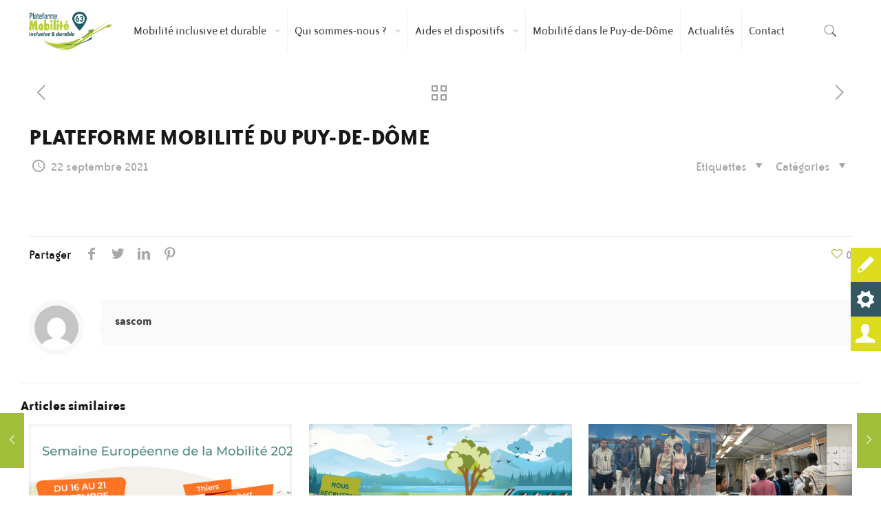

--- FILE ---
content_type: text/html; charset=UTF-8
request_url: https://pfmobilite.fr/mobilites/plateforme-mobilite-du-puy-de-dome/
body_size: 30761
content:
<!DOCTYPE html>
<html lang="fr-FR" class="no-js" itemscope itemtype="https://schema.org/WebPage">

<head>

<meta charset="UTF-8" />
<meta name="description" content="Un site utilisant WordPress"/>
<meta property="og:url" content="https://pfmobilite.fr/mobilites/plateforme-mobilite-du-puy-de-dome/"/>
<meta property="og:type" content="article"/>
<meta property="og:title" content="Plateforme Mobilité du Puy-de-Dôme"/>
<meta property="og:description" content="Un site utilisant WordPress"/>
<link rel="alternate" hreflang="fr-FR" href="https://pfmobilite.fr/mobilites/plateforme-mobilite-du-puy-de-dome/"/>
<script id="mcjs">!function(c,h,i,m,p){m=c.createElement(h),p=c.getElementsByTagName(h)[0],m.async=1,m.src=i,p.parentNode.insertBefore(m,p)}(document,"script","https://chimpstatic.com/mcjs-connected/js/users/5fe42473161b642b02597e9d1/1f5650d23f0a8ca99ba1ab0ae.js");</script><link rel="stylesheet" href="https://unpkg.com/leaflet@1.7.1/dist/leaflet.css"/><script src="https://unpkg.com/leaflet@1.7.1/dist/leaflet.js"></script><meta name='robots' content='index, follow, max-image-preview:large, max-snippet:-1, max-video-preview:-1' />
<meta name="format-detection" content="telephone=no">
<meta name="viewport" content="width=device-width, initial-scale=1, maximum-scale=1" />
<link rel="shortcut icon" href="https://pfmobilite.fr/wp-content/uploads/2021/05/favicon.png" type="image/x-icon" />
<link rel="apple-touch-icon" href="https://pfmobilite.fr/wp-content/uploads/2021/05/apple-touch-icon.png" />

	<!-- This site is optimized with the Yoast SEO plugin v23.5 - https://yoast.com/wordpress/plugins/seo/ -->
	<title>Plateforme Mobilité du Puy-de-Dôme - Plateforme de Mobilité du Puy de Dôme</title>
	<link rel="canonical" href="https://pfmobilite.fr/mobilites/plateforme-mobilite-du-puy-de-dome/" />
	<meta property="og:locale" content="fr_FR" />
	<meta property="og:type" content="article" />
	<meta property="og:title" content="Plateforme Mobilité du Puy-de-Dôme - Plateforme de Mobilité du Puy de Dôme" />
	<meta property="og:url" content="https://pfmobilite.fr/mobilites/plateforme-mobilite-du-puy-de-dome/" />
	<meta property="og:site_name" content="Plateforme de Mobilité du Puy de Dôme" />
	<meta property="article:publisher" content="https://fr-fr.facebook.com/pages/category/Nonprofit-Organization/Plateforme-Mobilit%c3%a9-63-1942151516114453/" />
	<meta property="article:modified_time" content="2022-12-15T09:15:11+00:00" />
	<meta name="twitter:card" content="summary_large_image" />
	<script type="application/ld+json" class="yoast-schema-graph">{"@context":"https://schema.org","@graph":[{"@type":"WebPage","@id":"https://pfmobilite.fr/mobilites/plateforme-mobilite-du-puy-de-dome/","url":"https://pfmobilite.fr/mobilites/plateforme-mobilite-du-puy-de-dome/","name":"Plateforme Mobilité du Puy-de-Dôme - Plateforme de Mobilité du Puy de Dôme","isPartOf":{"@id":"https://pfmobilite.fr/#website"},"datePublished":"2021-09-22T12:19:01+00:00","dateModified":"2022-12-15T09:15:11+00:00","breadcrumb":{"@id":"https://pfmobilite.fr/mobilites/plateforme-mobilite-du-puy-de-dome/#breadcrumb"},"inLanguage":"fr-FR","potentialAction":[{"@type":"ReadAction","target":["https://pfmobilite.fr/mobilites/plateforme-mobilite-du-puy-de-dome/"]}]},{"@type":"BreadcrumbList","@id":"https://pfmobilite.fr/mobilites/plateforme-mobilite-du-puy-de-dome/#breadcrumb","itemListElement":[{"@type":"ListItem","position":1,"name":"Accueil","item":"https://pfmobilite.fr/"},{"@type":"ListItem","position":2,"name":"Mobilité","item":"https://pfmobilite.fr/mobilites/"},{"@type":"ListItem","position":3,"name":"Plateforme Mobilité du Puy-de-Dôme"}]},{"@type":"WebSite","@id":"https://pfmobilite.fr/#website","url":"https://pfmobilite.fr/","name":"Plateforme de Mobilité du Puy de Dôme","description":"","publisher":{"@id":"https://pfmobilite.fr/#organization"},"potentialAction":[{"@type":"SearchAction","target":{"@type":"EntryPoint","urlTemplate":"https://pfmobilite.fr/?s={search_term_string}"},"query-input":{"@type":"PropertyValueSpecification","valueRequired":true,"valueName":"search_term_string"}}],"inLanguage":"fr-FR"},{"@type":"Organization","@id":"https://pfmobilite.fr/#organization","name":"Plateforme Mobilité du Puy de Dôme","url":"https://pfmobilite.fr/","logo":{"@type":"ImageObject","inLanguage":"fr-FR","@id":"https://pfmobilite.fr/#/schema/logo/image/","url":"https://pfmobilite.fr/wp-content/uploads/2021/05/Plateforme-mobilite.png","contentUrl":"https://pfmobilite.fr/wp-content/uploads/2021/05/Plateforme-mobilite.png","width":445,"height":252,"caption":"Plateforme Mobilité du Puy de Dôme"},"image":{"@id":"https://pfmobilite.fr/#/schema/logo/image/"},"sameAs":["https://fr-fr.facebook.com/pages/category/Nonprofit-Organization/Plateforme-Mobilité-63-1942151516114453/"]}]}</script>
	<!-- / Yoast SEO plugin. -->


<link rel="alternate" type="application/rss+xml" title="Plateforme de Mobilité du Puy de Dôme &raquo; Flux" href="https://pfmobilite.fr/feed/" />
<link rel="alternate" type="application/rss+xml" title="Plateforme de Mobilité du Puy de Dôme &raquo; Flux des commentaires" href="https://pfmobilite.fr/comments/feed/" />
<link rel="alternate" type="text/calendar" title="Plateforme de Mobilité du Puy de Dôme &raquo; Flux iCal" href="https://pfmobilite.fr/events/?ical=1" />
<link rel="alternate" type="application/rss+xml" title="Plateforme de Mobilité du Puy de Dôme &raquo; Plateforme Mobilité du Puy-de-Dôme Flux des commentaires" href="https://pfmobilite.fr/mobilites/plateforme-mobilite-du-puy-de-dome/feed/" />
<link rel="alternate" title="oEmbed (JSON)" type="application/json+oembed" href="https://pfmobilite.fr/wp-json/oembed/1.0/embed?url=https%3A%2F%2Fpfmobilite.fr%2Fmobilites%2Fplateforme-mobilite-du-puy-de-dome%2F" />
<link rel="alternate" title="oEmbed (XML)" type="text/xml+oembed" href="https://pfmobilite.fr/wp-json/oembed/1.0/embed?url=https%3A%2F%2Fpfmobilite.fr%2Fmobilites%2Fplateforme-mobilite-du-puy-de-dome%2F&#038;format=xml" />
<style id='wp-img-auto-sizes-contain-inline-css' type='text/css'>
img:is([sizes=auto i],[sizes^="auto," i]){contain-intrinsic-size:3000px 1500px}
/*# sourceURL=wp-img-auto-sizes-contain-inline-css */
</style>
<link rel='stylesheet' id='tribe-events-pro-mini-calendar-block-styles-css' href='https://pfmobilite.fr/wp-content/plugins/events-calendar-pro/src/resources/css/tribe-events-pro-mini-calendar-block.min.css?ver=7.1.0' type='text/css' media='all' />
<style id='wp-emoji-styles-inline-css' type='text/css'>

	img.wp-smiley, img.emoji {
		display: inline !important;
		border: none !important;
		box-shadow: none !important;
		height: 1em !important;
		width: 1em !important;
		margin: 0 0.07em !important;
		vertical-align: -0.1em !important;
		background: none !important;
		padding: 0 !important;
	}
/*# sourceURL=wp-emoji-styles-inline-css */
</style>
<link rel='stylesheet' id='wp-block-library-css' href='https://pfmobilite.fr/wp-includes/css/dist/block-library/style.min.css?ver=6.9' type='text/css' media='all' />
<style id='wp-block-heading-inline-css' type='text/css'>
h1:where(.wp-block-heading).has-background,h2:where(.wp-block-heading).has-background,h3:where(.wp-block-heading).has-background,h4:where(.wp-block-heading).has-background,h5:where(.wp-block-heading).has-background,h6:where(.wp-block-heading).has-background{padding:1.25em 2.375em}h1.has-text-align-left[style*=writing-mode]:where([style*=vertical-lr]),h1.has-text-align-right[style*=writing-mode]:where([style*=vertical-rl]),h2.has-text-align-left[style*=writing-mode]:where([style*=vertical-lr]),h2.has-text-align-right[style*=writing-mode]:where([style*=vertical-rl]),h3.has-text-align-left[style*=writing-mode]:where([style*=vertical-lr]),h3.has-text-align-right[style*=writing-mode]:where([style*=vertical-rl]),h4.has-text-align-left[style*=writing-mode]:where([style*=vertical-lr]),h4.has-text-align-right[style*=writing-mode]:where([style*=vertical-rl]),h5.has-text-align-left[style*=writing-mode]:where([style*=vertical-lr]),h5.has-text-align-right[style*=writing-mode]:where([style*=vertical-rl]),h6.has-text-align-left[style*=writing-mode]:where([style*=vertical-lr]),h6.has-text-align-right[style*=writing-mode]:where([style*=vertical-rl]){rotate:180deg}
/*# sourceURL=https://pfmobilite.fr/wp-includes/blocks/heading/style.min.css */
</style>
<style id='global-styles-inline-css' type='text/css'>
:root{--wp--preset--aspect-ratio--square: 1;--wp--preset--aspect-ratio--4-3: 4/3;--wp--preset--aspect-ratio--3-4: 3/4;--wp--preset--aspect-ratio--3-2: 3/2;--wp--preset--aspect-ratio--2-3: 2/3;--wp--preset--aspect-ratio--16-9: 16/9;--wp--preset--aspect-ratio--9-16: 9/16;--wp--preset--color--black: #000000;--wp--preset--color--cyan-bluish-gray: #abb8c3;--wp--preset--color--white: #ffffff;--wp--preset--color--pale-pink: #f78da7;--wp--preset--color--vivid-red: #cf2e2e;--wp--preset--color--luminous-vivid-orange: #ff6900;--wp--preset--color--luminous-vivid-amber: #fcb900;--wp--preset--color--light-green-cyan: #7bdcb5;--wp--preset--color--vivid-green-cyan: #00d084;--wp--preset--color--pale-cyan-blue: #8ed1fc;--wp--preset--color--vivid-cyan-blue: #0693e3;--wp--preset--color--vivid-purple: #9b51e0;--wp--preset--gradient--vivid-cyan-blue-to-vivid-purple: linear-gradient(135deg,rgb(6,147,227) 0%,rgb(155,81,224) 100%);--wp--preset--gradient--light-green-cyan-to-vivid-green-cyan: linear-gradient(135deg,rgb(122,220,180) 0%,rgb(0,208,130) 100%);--wp--preset--gradient--luminous-vivid-amber-to-luminous-vivid-orange: linear-gradient(135deg,rgb(252,185,0) 0%,rgb(255,105,0) 100%);--wp--preset--gradient--luminous-vivid-orange-to-vivid-red: linear-gradient(135deg,rgb(255,105,0) 0%,rgb(207,46,46) 100%);--wp--preset--gradient--very-light-gray-to-cyan-bluish-gray: linear-gradient(135deg,rgb(238,238,238) 0%,rgb(169,184,195) 100%);--wp--preset--gradient--cool-to-warm-spectrum: linear-gradient(135deg,rgb(74,234,220) 0%,rgb(151,120,209) 20%,rgb(207,42,186) 40%,rgb(238,44,130) 60%,rgb(251,105,98) 80%,rgb(254,248,76) 100%);--wp--preset--gradient--blush-light-purple: linear-gradient(135deg,rgb(255,206,236) 0%,rgb(152,150,240) 100%);--wp--preset--gradient--blush-bordeaux: linear-gradient(135deg,rgb(254,205,165) 0%,rgb(254,45,45) 50%,rgb(107,0,62) 100%);--wp--preset--gradient--luminous-dusk: linear-gradient(135deg,rgb(255,203,112) 0%,rgb(199,81,192) 50%,rgb(65,88,208) 100%);--wp--preset--gradient--pale-ocean: linear-gradient(135deg,rgb(255,245,203) 0%,rgb(182,227,212) 50%,rgb(51,167,181) 100%);--wp--preset--gradient--electric-grass: linear-gradient(135deg,rgb(202,248,128) 0%,rgb(113,206,126) 100%);--wp--preset--gradient--midnight: linear-gradient(135deg,rgb(2,3,129) 0%,rgb(40,116,252) 100%);--wp--preset--font-size--small: 13px;--wp--preset--font-size--medium: 20px;--wp--preset--font-size--large: 36px;--wp--preset--font-size--x-large: 42px;--wp--preset--spacing--20: 0.44rem;--wp--preset--spacing--30: 0.67rem;--wp--preset--spacing--40: 1rem;--wp--preset--spacing--50: 1.5rem;--wp--preset--spacing--60: 2.25rem;--wp--preset--spacing--70: 3.38rem;--wp--preset--spacing--80: 5.06rem;--wp--preset--shadow--natural: 6px 6px 9px rgba(0, 0, 0, 0.2);--wp--preset--shadow--deep: 12px 12px 50px rgba(0, 0, 0, 0.4);--wp--preset--shadow--sharp: 6px 6px 0px rgba(0, 0, 0, 0.2);--wp--preset--shadow--outlined: 6px 6px 0px -3px rgb(255, 255, 255), 6px 6px rgb(0, 0, 0);--wp--preset--shadow--crisp: 6px 6px 0px rgb(0, 0, 0);}:where(.is-layout-flex){gap: 0.5em;}:where(.is-layout-grid){gap: 0.5em;}body .is-layout-flex{display: flex;}.is-layout-flex{flex-wrap: wrap;align-items: center;}.is-layout-flex > :is(*, div){margin: 0;}body .is-layout-grid{display: grid;}.is-layout-grid > :is(*, div){margin: 0;}:where(.wp-block-columns.is-layout-flex){gap: 2em;}:where(.wp-block-columns.is-layout-grid){gap: 2em;}:where(.wp-block-post-template.is-layout-flex){gap: 1.25em;}:where(.wp-block-post-template.is-layout-grid){gap: 1.25em;}.has-black-color{color: var(--wp--preset--color--black) !important;}.has-cyan-bluish-gray-color{color: var(--wp--preset--color--cyan-bluish-gray) !important;}.has-white-color{color: var(--wp--preset--color--white) !important;}.has-pale-pink-color{color: var(--wp--preset--color--pale-pink) !important;}.has-vivid-red-color{color: var(--wp--preset--color--vivid-red) !important;}.has-luminous-vivid-orange-color{color: var(--wp--preset--color--luminous-vivid-orange) !important;}.has-luminous-vivid-amber-color{color: var(--wp--preset--color--luminous-vivid-amber) !important;}.has-light-green-cyan-color{color: var(--wp--preset--color--light-green-cyan) !important;}.has-vivid-green-cyan-color{color: var(--wp--preset--color--vivid-green-cyan) !important;}.has-pale-cyan-blue-color{color: var(--wp--preset--color--pale-cyan-blue) !important;}.has-vivid-cyan-blue-color{color: var(--wp--preset--color--vivid-cyan-blue) !important;}.has-vivid-purple-color{color: var(--wp--preset--color--vivid-purple) !important;}.has-black-background-color{background-color: var(--wp--preset--color--black) !important;}.has-cyan-bluish-gray-background-color{background-color: var(--wp--preset--color--cyan-bluish-gray) !important;}.has-white-background-color{background-color: var(--wp--preset--color--white) !important;}.has-pale-pink-background-color{background-color: var(--wp--preset--color--pale-pink) !important;}.has-vivid-red-background-color{background-color: var(--wp--preset--color--vivid-red) !important;}.has-luminous-vivid-orange-background-color{background-color: var(--wp--preset--color--luminous-vivid-orange) !important;}.has-luminous-vivid-amber-background-color{background-color: var(--wp--preset--color--luminous-vivid-amber) !important;}.has-light-green-cyan-background-color{background-color: var(--wp--preset--color--light-green-cyan) !important;}.has-vivid-green-cyan-background-color{background-color: var(--wp--preset--color--vivid-green-cyan) !important;}.has-pale-cyan-blue-background-color{background-color: var(--wp--preset--color--pale-cyan-blue) !important;}.has-vivid-cyan-blue-background-color{background-color: var(--wp--preset--color--vivid-cyan-blue) !important;}.has-vivid-purple-background-color{background-color: var(--wp--preset--color--vivid-purple) !important;}.has-black-border-color{border-color: var(--wp--preset--color--black) !important;}.has-cyan-bluish-gray-border-color{border-color: var(--wp--preset--color--cyan-bluish-gray) !important;}.has-white-border-color{border-color: var(--wp--preset--color--white) !important;}.has-pale-pink-border-color{border-color: var(--wp--preset--color--pale-pink) !important;}.has-vivid-red-border-color{border-color: var(--wp--preset--color--vivid-red) !important;}.has-luminous-vivid-orange-border-color{border-color: var(--wp--preset--color--luminous-vivid-orange) !important;}.has-luminous-vivid-amber-border-color{border-color: var(--wp--preset--color--luminous-vivid-amber) !important;}.has-light-green-cyan-border-color{border-color: var(--wp--preset--color--light-green-cyan) !important;}.has-vivid-green-cyan-border-color{border-color: var(--wp--preset--color--vivid-green-cyan) !important;}.has-pale-cyan-blue-border-color{border-color: var(--wp--preset--color--pale-cyan-blue) !important;}.has-vivid-cyan-blue-border-color{border-color: var(--wp--preset--color--vivid-cyan-blue) !important;}.has-vivid-purple-border-color{border-color: var(--wp--preset--color--vivid-purple) !important;}.has-vivid-cyan-blue-to-vivid-purple-gradient-background{background: var(--wp--preset--gradient--vivid-cyan-blue-to-vivid-purple) !important;}.has-light-green-cyan-to-vivid-green-cyan-gradient-background{background: var(--wp--preset--gradient--light-green-cyan-to-vivid-green-cyan) !important;}.has-luminous-vivid-amber-to-luminous-vivid-orange-gradient-background{background: var(--wp--preset--gradient--luminous-vivid-amber-to-luminous-vivid-orange) !important;}.has-luminous-vivid-orange-to-vivid-red-gradient-background{background: var(--wp--preset--gradient--luminous-vivid-orange-to-vivid-red) !important;}.has-very-light-gray-to-cyan-bluish-gray-gradient-background{background: var(--wp--preset--gradient--very-light-gray-to-cyan-bluish-gray) !important;}.has-cool-to-warm-spectrum-gradient-background{background: var(--wp--preset--gradient--cool-to-warm-spectrum) !important;}.has-blush-light-purple-gradient-background{background: var(--wp--preset--gradient--blush-light-purple) !important;}.has-blush-bordeaux-gradient-background{background: var(--wp--preset--gradient--blush-bordeaux) !important;}.has-luminous-dusk-gradient-background{background: var(--wp--preset--gradient--luminous-dusk) !important;}.has-pale-ocean-gradient-background{background: var(--wp--preset--gradient--pale-ocean) !important;}.has-electric-grass-gradient-background{background: var(--wp--preset--gradient--electric-grass) !important;}.has-midnight-gradient-background{background: var(--wp--preset--gradient--midnight) !important;}.has-small-font-size{font-size: var(--wp--preset--font-size--small) !important;}.has-medium-font-size{font-size: var(--wp--preset--font-size--medium) !important;}.has-large-font-size{font-size: var(--wp--preset--font-size--large) !important;}.has-x-large-font-size{font-size: var(--wp--preset--font-size--x-large) !important;}
/*# sourceURL=global-styles-inline-css */
</style>

<style id='classic-theme-styles-inline-css' type='text/css'>
/*! This file is auto-generated */
.wp-block-button__link{color:#fff;background-color:#32373c;border-radius:9999px;box-shadow:none;text-decoration:none;padding:calc(.667em + 2px) calc(1.333em + 2px);font-size:1.125em}.wp-block-file__button{background:#32373c;color:#fff;text-decoration:none}
/*# sourceURL=/wp-includes/css/classic-themes.min.css */
</style>
<link rel='stylesheet' id='contact-form-7-css' href='https://pfmobilite.fr/wp-content/plugins/contact-form-7/includes/css/styles.css?ver=5.9.8' type='text/css' media='all' />
<link rel='stylesheet' id='tribe-events-v2-single-skeleton-css' href='https://pfmobilite.fr/wp-content/plugins/the-events-calendar.OLD/src/resources/css/tribe-events-single-skeleton.min.css?ver=6.7.0' type='text/css' media='all' />
<link rel='stylesheet' id='tribe-events-v2-single-skeleton-full-css' href='https://pfmobilite.fr/wp-content/plugins/the-events-calendar.OLD/src/resources/css/tribe-events-single-full.min.css?ver=6.7.0' type='text/css' media='all' />
<link rel='stylesheet' id='tec-events-elementor-widgets-base-styles-css' href='https://pfmobilite.fr/wp-content/plugins/the-events-calendar.OLD/src/resources/css/integrations/plugins/elementor/widgets/widget-base.min.css?ver=6.7.0' type='text/css' media='all' />
<link rel='stylesheet' id='mfn-be-css' href='https://pfmobilite.fr/wp-content/themes/betheme/css/be.css?ver=24.0.2' type='text/css' media='all' />
<link rel='stylesheet' id='mfn-animations-css' href='https://pfmobilite.fr/wp-content/themes/betheme/assets/animations/animations.min.css?ver=24.0.2' type='text/css' media='all' />
<link rel='stylesheet' id='mfn-font-awesome-css' href='https://pfmobilite.fr/wp-content/themes/betheme/fonts/fontawesome/fontawesome.css?ver=24.0.2' type='text/css' media='all' />
<link rel='stylesheet' id='mfn-jplayer-css' href='https://pfmobilite.fr/wp-content/themes/betheme/assets/jplayer/css/jplayer.blue.monday.css?ver=24.0.2' type='text/css' media='all' />
<link rel='stylesheet' id='mfn-responsive-css' href='https://pfmobilite.fr/wp-content/themes/betheme/css/responsive.css?ver=24.0.2' type='text/css' media='all' />
<link rel='stylesheet' id='dashicons-css' href='https://pfmobilite.fr/wp-includes/css/dashicons.min.css?ver=6.9' type='text/css' media='all' />
<link rel='stylesheet' id='elementor-frontend-css' href='https://pfmobilite.fr/wp-content/plugins/elementor/assets/css/frontend.min.css?ver=3.24.5' type='text/css' media='all' />
<link rel='stylesheet' id='eael-general-css' href='https://pfmobilite.fr/wp-content/plugins/essential-addons-for-elementor-lite/assets/front-end/css/view/general.min.css?ver=6.0.6' type='text/css' media='all' />
<style id='mfn-dynamic-inline-css' type='text/css'>
@font-face{font-family:"Regular";src:url("/wp-content/themes/betheme-child/fonts/custom-font-regular.woff") format("woff");font-weight:normal;font-style:normal}@font-face{font-family:"Bold";src:url("/wp-content/themes/betheme-child/fonts/custom-font-bold.woff") format("woff");font-weight:normal;font-style:normal}
#Footer{background-image:url(https://pfmobilite.fr/wp-content/uploads/2021/09/background_footer.jpg);background-repeat:no-repeat;background-position:left top}
html{background-color: #ffffff;}#Wrapper,#Content{background-color: #ffffff;}body:not(.template-slider) #Header{min-height: 90px;}body.header-below:not(.template-slider) #Header{padding-top: 90px;}#Footer .widgets_wrapper {padding: 10px 0 40px 0;}body, button, span.date_label, .timeline_items li h3 span, input[type="submit"], input[type="reset"], input[type="button"],input[type="text"], input[type="password"], input[type="tel"], input[type="email"], textarea, select, .offer_li .title h3 {font-family: "Regular", Helvetica, Arial, sans-serif;}#menu > ul > li > a, a.action_button, #overlay-menu ul li a {font-family: "Regular", Helvetica, Arial, sans-serif;}#Subheader .title {font-family: "Bold", Helvetica, Arial, sans-serif;}h1, h2, h3, h4, .text-logo #logo {font-family: "Bold", Helvetica, Arial, sans-serif;}h5, h6 {font-family: "Bold", Helvetica, Arial, sans-serif;}blockquote {font-family: "Regular", Helvetica, Arial, sans-serif;}.chart_box .chart .num, .counter .desc_wrapper .number-wrapper, .how_it_works .image .number,.pricing-box .plan-header .price, .quick_fact .number-wrapper, .woocommerce .product div.entry-summary .price {font-family: "Bold", Helvetica, Arial, sans-serif;}body {font-size: 20px;line-height: 22px;font-weight: 400;letter-spacing: 0px;}.big {font-size: 28px;line-height: 29px;font-weight: 700;letter-spacing: 0px;font-style: italic;}#menu > ul > li > a, a.action_button, #overlay-menu ul li a{font-size: 21px;font-weight: 400;letter-spacing: 0px;}#overlay-menu ul li a{line-height: 31.5px;}#Subheader .title {font-size: 55px;line-height: 58px;font-weight: 400;letter-spacing: 1px;font-style: italic;}h1, .text-logo #logo {font-size: 42px;line-height: 45px;font-weight: 400;letter-spacing: 0px;}h2 {font-size: 33px;line-height: 36px;font-weight: 300;letter-spacing: 0px;}h3 {font-size: 26px;line-height: 29px;font-weight: 300;letter-spacing: 0px;}h4 {font-size: 21px;line-height: 24px;font-weight: 500;letter-spacing: 0px;}h5 {font-size: 18px;line-height: 21px;font-weight: 700;letter-spacing: 0px;}h6 {font-size: 16px;line-height: 19px;font-weight: 400;letter-spacing: 0px;}#Intro .intro-title {font-size: 55px;line-height: 58px;font-weight: 400;letter-spacing: 0px;}@media only screen and (min-width: 768px) and (max-width: 959px){body {font-size: 17px;line-height: 19px;letter-spacing: 0px;}.big {font-size: 24px;line-height: 25px;letter-spacing: 0px;}#menu > ul > li > a, a.action_button, #overlay-menu ul li a {font-size: 18px;letter-spacing: 0px;}#overlay-menu ul li a{line-height: 27px;letter-spacing: 0px;}#Subheader .title {font-size: 47px;line-height: 49px;letter-spacing: 1px;}h1, .text-logo #logo {font-size: 36px;line-height: 38px;letter-spacing: 0px;}h2 {font-size: 28px;line-height: 31px;letter-spacing: 0px;}h3 {font-size: 22px;line-height: 25px;letter-spacing: 0px;}h4 {font-size: 18px;line-height: 20px;letter-spacing: 0px;}h5 {font-size: 15px;line-height: 19px;letter-spacing: 0px;}h6 {font-size: 14px;line-height: 19px;letter-spacing: 0px;}#Intro .intro-title {font-size: 47px;line-height: 49px;letter-spacing: 0px;}blockquote { font-size: 15px;}.chart_box .chart .num { font-size: 45px; line-height: 45px; }.counter .desc_wrapper .number-wrapper { font-size: 45px; line-height: 45px;}.counter .desc_wrapper .title { font-size: 14px; line-height: 18px;}.faq .question .title { font-size: 14px; }.fancy_heading .title { font-size: 38px; line-height: 38px; }.offer .offer_li .desc_wrapper .title h3 { font-size: 32px; line-height: 32px; }.offer_thumb_ul li.offer_thumb_li .desc_wrapper .title h3 {font-size: 32px; line-height: 32px; }.pricing-box .plan-header h2 { font-size: 27px; line-height: 27px; }.pricing-box .plan-header .price > span { font-size: 40px; line-height: 40px; }.pricing-box .plan-header .price sup.currency { font-size: 18px; line-height: 18px; }.pricing-box .plan-header .price sup.period { font-size: 14px; line-height: 14px;}.quick_fact .number { font-size: 80px; line-height: 80px;}.trailer_box .desc h2 { font-size: 27px; line-height: 27px; }.widget > h3 { font-size: 17px; line-height: 20px; }}@media only screen and (min-width: 480px) and (max-width: 767px){body {font-size: 15px;line-height: 19px;letter-spacing: 0px;}.big {font-size: 21px;line-height: 22px;letter-spacing: 0px;}#menu > ul > li > a, a.action_button, #overlay-menu ul li a {font-size: 16px;letter-spacing: 0px;}#overlay-menu ul li a{line-height: 24px;letter-spacing: 0px;}#Subheader .title {font-size: 41px;line-height: 44px;letter-spacing: 1px;}h1, .text-logo #logo {font-size: 32px;line-height: 34px;letter-spacing: 0px;}h2 {font-size: 25px;line-height: 27px;letter-spacing: 0px;}h3 {font-size: 20px;line-height: 22px;letter-spacing: 0px;}h4 {font-size: 16px;line-height: 19px;letter-spacing: 0px;}h5 {font-size: 14px;line-height: 19px;letter-spacing: 0px;}h6 {font-size: 13px;line-height: 19px;letter-spacing: 0px;}#Intro .intro-title {font-size: 41px;line-height: 44px;letter-spacing: 0px;}blockquote { font-size: 14px;}.chart_box .chart .num { font-size: 40px; line-height: 40px; }.counter .desc_wrapper .number-wrapper { font-size: 40px; line-height: 40px;}.counter .desc_wrapper .title { font-size: 13px; line-height: 16px;}.faq .question .title { font-size: 13px; }.fancy_heading .title { font-size: 34px; line-height: 34px; }.offer .offer_li .desc_wrapper .title h3 { font-size: 28px; line-height: 28px; }.offer_thumb_ul li.offer_thumb_li .desc_wrapper .title h3 {font-size: 28px; line-height: 28px; }.pricing-box .plan-header h2 { font-size: 24px; line-height: 24px; }.pricing-box .plan-header .price > span { font-size: 34px; line-height: 34px; }.pricing-box .plan-header .price sup.currency { font-size: 16px; line-height: 16px; }.pricing-box .plan-header .price sup.period { font-size: 13px; line-height: 13px;}.quick_fact .number { font-size: 70px; line-height: 70px;}.trailer_box .desc h2 { font-size: 24px; line-height: 24px; }.widget > h3 { font-size: 16px; line-height: 19px; }}@media only screen and (max-width: 479px){body {font-size: 13px;line-height: 19px;letter-spacing: 0px;}.big {font-size: 17px;line-height: 19px;letter-spacing: 0px;}#menu > ul > li > a, a.action_button, #overlay-menu ul li a {font-size: 13px;letter-spacing: 0px;}#overlay-menu ul li a{line-height: 19.5px;letter-spacing: 0px;}#Subheader .title {font-size: 33px;line-height: 35px;letter-spacing: 1px;}h1, .text-logo #logo {font-size: 25px;line-height: 27px;letter-spacing: 0px;}h2 {font-size: 20px;line-height: 22px;letter-spacing: 0px;}h3 {font-size: 16px;line-height: 19px;letter-spacing: 0px;}h4 {font-size: 13px;line-height: 19px;letter-spacing: 0px;}h5 {font-size: 13px;line-height: 19px;letter-spacing: 0px;}h6 {font-size: 13px;line-height: 19px;letter-spacing: 0px;}#Intro .intro-title {font-size: 33px;line-height: 35px;letter-spacing: 0px;}blockquote { font-size: 13px;}.chart_box .chart .num { font-size: 35px; line-height: 35px; }.counter .desc_wrapper .number-wrapper { font-size: 35px; line-height: 35px;}.counter .desc_wrapper .title { font-size: 13px; line-height: 26px;}.faq .question .title { font-size: 13px; }.fancy_heading .title { font-size: 30px; line-height: 30px; }.offer .offer_li .desc_wrapper .title h3 { font-size: 26px; line-height: 26px; }.offer_thumb_ul li.offer_thumb_li .desc_wrapper .title h3 {font-size: 26px; line-height: 26px; }.pricing-box .plan-header h2 { font-size: 21px; line-height: 21px; }.pricing-box .plan-header .price > span { font-size: 32px; line-height: 32px; }.pricing-box .plan-header .price sup.currency { font-size: 14px; line-height: 14px; }.pricing-box .plan-header .price sup.period { font-size: 13px; line-height: 13px;}.quick_fact .number { font-size: 60px; line-height: 60px;}.trailer_box .desc h2 { font-size: 21px; line-height: 21px; }.widget > h3 { font-size: 15px; line-height: 18px; }}.with_aside .sidebar.columns {width: 23%;}.with_aside .sections_group {width: 77%;}.aside_both .sidebar.columns {width: 18%;}.aside_both .sidebar.sidebar-1{margin-left: -82%;}.aside_both .sections_group {width: 64%;margin-left: 18%;}@media only screen and (min-width:1240px){#Wrapper, .with_aside .content_wrapper {max-width: 1240px;}.section_wrapper, .container {max-width: 1220px;}.layout-boxed.header-boxed #Top_bar.is-sticky{max-width: 1240px;}}@media only screen and (max-width: 767px){.section_wrapper,.container,.four.columns .widget-area { max-width: 480px !important; }}.button-default .button, .button-flat .button, .button-round .button {background-color: #085a64;color: #ffffff;}.button-stroke .button {border-color: #085a64;color: #ffffff;}.button-stroke .button:hover{background-color: #085a64;color: #fff;}.button-default .button_theme, .button-default button,.button-default input[type="button"], .button-default input[type="reset"], .button-default input[type="submit"],.button-flat .button_theme, .button-flat button,.button-flat input[type="button"], .button-flat input[type="reset"], .button-flat input[type="submit"],.button-round .button_theme, .button-round button,.button-round input[type="button"], .button-round input[type="reset"], .button-round input[type="submit"],.woocommerce #respond input#submit,.woocommerce a.button:not(.default),.woocommerce button.button,.woocommerce input.button,.woocommerce #respond input#submit:hover, .woocommerce a.button:hover, .woocommerce button.button:hover, .woocommerce input.button:hover{color: #ffffff;}.button-stroke .button_theme:hover,.button-stroke button:hover, .button-stroke input[type="submit"]:hover, .button-stroke input[type="reset"]:hover, .button-stroke input[type="button"]:hover,.button-stroke .woocommerce #respond input#submit:hover,.button-stroke .woocommerce a.button:not(.default):hover,.button-stroke .woocommerce button.button:hover,.button-stroke.woocommerce input.button:hover {color: #ffffff !important;}.button-stroke .button_theme:hover .button_icon i{color: #ffffff !important;}.button-default .single_add_to_cart_button, .button-flat .single_add_to_cart_button, .button-round .single_add_to_cart_button,.button-default .woocommerce .button:disabled, .button-flat .woocommerce .button:disabled, .button-round .woocommerce .button:disabled,.button-default .woocommerce .button.alt .button-flat .woocommerce .button.alt, .button-round .woocommerce .button.alt,.button-default a.remove, .button-flat a.remove, .button-round a.remove{color: #ffffff!important;}.action_button, .action_button:hover{background-color: #085a64;color: #ffffff;}.button-stroke a.action_button{border-color: #085a64;}.button-stroke a.action_button:hover{background-color: #085a64!important;}.footer_button{color: #65666C!important;background-color:transparent;box-shadow:none!important;}.footer_button:after{display:none!important;}.button-custom .button,.button-custom .action_button,.button-custom .footer_button,.button-custom button,.button-custom input[type="button"],.button-custom input[type="reset"],.button-custom input[type="submit"],.button-custom .woocommerce #respond input#submit,.button-custom .woocommerce a.button,.button-custom .woocommerce button.button,.button-custom .woocommerce input.button{font-family: Roboto;font-size: 14px;line-height: 14px;font-weight: 400;letter-spacing: 0px;padding: 12px 20px 12px 20px;border-width: 0px;border-radius: 0px;}.button-custom .button{color: #626262;background-color: #dbdddf;border-color: transparent;}.button-custom .button:hover{color: #626262;background-color: #d3d3d3;border-color: transparent;}.button-custom .button_theme,.button-custom button,.button-custom input[type="button"],.button-custom input[type="reset"],.button-custom input[type="submit"],.button-custom .woocommerce #respond input#submit,.button-custom .woocommerce a.button:not(.default),.button-custom .woocommerce button.button,.button-custom .woocommerce input.button{color: #ffffff;background-color: #0095eb;border-color: transparent;}.button-custom .button_theme:hover,.button-custom button:hover,.button-custom input[type="button"]:hover,.button-custom input[type="reset"]:hover,.button-custom input[type="submit"]:hover,.button-custom .woocommerce #respond input#submit:hover,.button-custom .woocommerce a.button:not(.default):hover,.button-custom .woocommerce button.button:hover,.button-custom .woocommerce input.button:hover{color: #ffffff;background-color: #007cc3;border-color: transparent;}.button-custom .action_button{color: #626262;background-color: #dbdddf;border-color: transparent;}.button-custom .action_button:hover{color: #626262;background-color: #d3d3d3;border-color: transparent;}.button-custom .single_add_to_cart_button,.button-custom .woocommerce .button:disabled,.button-custom .woocommerce .button.alt,.button-custom a.remove{line-height: 14px!important;padding: 12px 20px 12px 20px!important;color: #ffffff!important;background-color: #0095eb!important;}.button-custom .single_add_to_cart_button:hover,.button-custom .woocommerce .button:disabled:hover,.button-custom .woocommerce .button.alt:hover,.button-custom a.remove:hover{color: #ffffff!important;background-color: #007cc3!important;}#Top_bar #logo,.header-fixed #Top_bar #logo,.header-plain #Top_bar #logo,.header-transparent #Top_bar #logo {height: 60px;line-height: 60px;padding: 15px 0;}.logo-overflow #Top_bar:not(.is-sticky) .logo {height: 90px;}#Top_bar .menu > li > a {padding: 15px 0;}.menu-highlight:not(.header-creative) #Top_bar .menu > li > a {margin: 20px 0;}.header-plain:not(.menu-highlight) #Top_bar .menu > li > a span:not(.description) {line-height: 90px;}.header-fixed #Top_bar .menu > li > a {padding: 30px 0;}#Top_bar .top_bar_right,.header-plain #Top_bar .top_bar_right {height: 90px;}#Top_bar .top_bar_right_wrapper {top: 25px;}.header-plain #Top_bar a#header_cart,.header-plain #Top_bar a#search_button,.header-plain #Top_bar .wpml-languages {line-height: 90px;}.header-plain #Top_bar a.action_button {line-height: 90px!important;}@media only screen and (max-width: 767px){#Top_bar a.responsive-menu-toggle {top: 40px;}.mobile-header-mini #Top_bar #logo{height:50px!important;line-height:50px!important;margin:5px 0;}}.twentytwenty-before-label::before{content:"Avant"}.twentytwenty-after-label::before{content:"Après"}#Side_slide{right:-250px;width:250px;}#Side_slide.left{left:-250px;}.blog-teaser li .desc-wrapper .desc{background-position-y:-1px;}@media only screen and ( max-width: 767px ){}@media only screen and (min-width: 1240px){body:not(.header-simple) #Top_bar #menu{display:block!important}.tr-menu #Top_bar #menu{background:none!important}#Top_bar .menu > li > ul.mfn-megamenu{width:984px}#Top_bar .menu > li > ul.mfn-megamenu > li{float:left}#Top_bar .menu > li > ul.mfn-megamenu > li.mfn-megamenu-cols-1{width:100%}#Top_bar .menu > li > ul.mfn-megamenu > li.mfn-megamenu-cols-2{width:50%}#Top_bar .menu > li > ul.mfn-megamenu > li.mfn-megamenu-cols-3{width:33.33%}#Top_bar .menu > li > ul.mfn-megamenu > li.mfn-megamenu-cols-4{width:25%}#Top_bar .menu > li > ul.mfn-megamenu > li.mfn-megamenu-cols-5{width:20%}#Top_bar .menu > li > ul.mfn-megamenu > li.mfn-megamenu-cols-6{width:16.66%}#Top_bar .menu > li > ul.mfn-megamenu > li > ul{display:block!important;position:inherit;left:auto;top:auto;border-width:0 1px 0 0}#Top_bar .menu > li > ul.mfn-megamenu > li:last-child > ul{border:0}#Top_bar .menu > li > ul.mfn-megamenu > li > ul li{width:auto}#Top_bar .menu > li > ul.mfn-megamenu a.mfn-megamenu-title{text-transform:uppercase;font-weight:400;background:none}#Top_bar .menu > li > ul.mfn-megamenu a .menu-arrow{display:none}.menuo-right #Top_bar .menu > li > ul.mfn-megamenu{left:auto;right:0}.menuo-right #Top_bar .menu > li > ul.mfn-megamenu-bg{box-sizing:border-box}#Top_bar .menu > li > ul.mfn-megamenu-bg{padding:20px 166px 20px 20px;background-repeat:no-repeat;background-position:right bottom}.rtl #Top_bar .menu > li > ul.mfn-megamenu-bg{padding-left:166px;padding-right:20px;background-position:left bottom}#Top_bar .menu > li > ul.mfn-megamenu-bg > li{background:none}#Top_bar .menu > li > ul.mfn-megamenu-bg > li a{border:none}#Top_bar .menu > li > ul.mfn-megamenu-bg > li > ul{background:none!important;-webkit-box-shadow:0 0 0 0;-moz-box-shadow:0 0 0 0;box-shadow:0 0 0 0}.mm-vertical #Top_bar .container{position:relative;}.mm-vertical #Top_bar .top_bar_left{position:static;}.mm-vertical #Top_bar .menu > li ul{box-shadow:0 0 0 0 transparent!important;background-image:none;}.mm-vertical #Top_bar .menu > li > ul.mfn-megamenu{width:98%!important;margin:0 1%;padding:20px 0;}.mm-vertical.header-plain #Top_bar .menu > li > ul.mfn-megamenu{width:100%!important;margin:0;}.mm-vertical #Top_bar .menu > li > ul.mfn-megamenu > li{display:table-cell;float:none!important;width:10%;padding:0 15px;border-right:1px solid rgba(0, 0, 0, 0.05);}.mm-vertical #Top_bar .menu > li > ul.mfn-megamenu > li:last-child{border-right-width:0}.mm-vertical #Top_bar .menu > li > ul.mfn-megamenu > li.hide-border{border-right-width:0}.mm-vertical #Top_bar .menu > li > ul.mfn-megamenu > li a{border-bottom-width:0;padding:9px 15px;line-height:120%;}.mm-vertical #Top_bar .menu > li > ul.mfn-megamenu a.mfn-megamenu-title{font-weight:700;}.rtl .mm-vertical #Top_bar .menu > li > ul.mfn-megamenu > li:first-child{border-right-width:0}.rtl .mm-vertical #Top_bar .menu > li > ul.mfn-megamenu > li:last-child{border-right-width:1px}.header-plain:not(.menuo-right) #Header .top_bar_left{width:auto!important}.header-stack.header-center #Top_bar #menu{display:inline-block!important}.header-simple #Top_bar #menu{display:none;height:auto;width:300px;bottom:auto;top:100%;right:1px;position:absolute;margin:0}.header-simple #Header a.responsive-menu-toggle{display:block;right:10px}.header-simple #Top_bar #menu > ul{width:100%;float:left}.header-simple #Top_bar #menu ul li{width:100%;padding-bottom:0;border-right:0;position:relative}.header-simple #Top_bar #menu ul li a{padding:0 20px;margin:0;display:block;height:auto;line-height:normal;border:none}.header-simple #Top_bar #menu ul li a:after{display:none}.header-simple #Top_bar #menu ul li a span{border:none;line-height:44px;display:inline;padding:0}.header-simple #Top_bar #menu ul li.submenu .menu-toggle{display:block;position:absolute;right:0;top:0;width:44px;height:44px;line-height:44px;font-size:30px;font-weight:300;text-align:center;cursor:pointer;color:#444;opacity:0.33;}.header-simple #Top_bar #menu ul li.submenu .menu-toggle:after{content:"+"}.header-simple #Top_bar #menu ul li.hover > .menu-toggle:after{content:"-"}.header-simple #Top_bar #menu ul li.hover a{border-bottom:0}.header-simple #Top_bar #menu ul.mfn-megamenu li .menu-toggle{display:none}.header-simple #Top_bar #menu ul li ul{position:relative!important;left:0!important;top:0;padding:0;margin:0!important;width:auto!important;background-image:none}.header-simple #Top_bar #menu ul li ul li{width:100%!important;display:block;padding:0;}.header-simple #Top_bar #menu ul li ul li a{padding:0 20px 0 30px}.header-simple #Top_bar #menu ul li ul li a .menu-arrow{display:none}.header-simple #Top_bar #menu ul li ul li a span{padding:0}.header-simple #Top_bar #menu ul li ul li a span:after{display:none!important}.header-simple #Top_bar .menu > li > ul.mfn-megamenu a.mfn-megamenu-title{text-transform:uppercase;font-weight:400}.header-simple #Top_bar .menu > li > ul.mfn-megamenu > li > ul{display:block!important;position:inherit;left:auto;top:auto}.header-simple #Top_bar #menu ul li ul li ul{border-left:0!important;padding:0;top:0}.header-simple #Top_bar #menu ul li ul li ul li a{padding:0 20px 0 40px}.rtl.header-simple #Top_bar #menu{left:1px;right:auto}.rtl.header-simple #Top_bar a.responsive-menu-toggle{left:10px;right:auto}.rtl.header-simple #Top_bar #menu ul li.submenu .menu-toggle{left:0;right:auto}.rtl.header-simple #Top_bar #menu ul li ul{left:auto!important;right:0!important}.rtl.header-simple #Top_bar #menu ul li ul li a{padding:0 30px 0 20px}.rtl.header-simple #Top_bar #menu ul li ul li ul li a{padding:0 40px 0 20px}.menu-highlight #Top_bar .menu > li{margin:0 2px}.menu-highlight:not(.header-creative) #Top_bar .menu > li > a{margin:20px 0;padding:0;-webkit-border-radius:5px;border-radius:5px}.menu-highlight #Top_bar .menu > li > a:after{display:none}.menu-highlight #Top_bar .menu > li > a span:not(.description){line-height:50px}.menu-highlight #Top_bar .menu > li > a span.description{display:none}.menu-highlight.header-stack #Top_bar .menu > li > a{margin:10px 0!important}.menu-highlight.header-stack #Top_bar .menu > li > a span:not(.description){line-height:40px}.menu-highlight.header-transparent #Top_bar .menu > li > a{margin:5px 0}.menu-highlight.header-simple #Top_bar #menu ul li,.menu-highlight.header-creative #Top_bar #menu ul li{margin:0}.menu-highlight.header-simple #Top_bar #menu ul li > a,.menu-highlight.header-creative #Top_bar #menu ul li > a{-webkit-border-radius:0;border-radius:0}.menu-highlight:not(.header-fixed):not(.header-simple) #Top_bar.is-sticky .menu > li > a{margin:10px 0!important;padding:5px 0!important}.menu-highlight:not(.header-fixed):not(.header-simple) #Top_bar.is-sticky .menu > li > a span{line-height:30px!important}.header-modern.menu-highlight.menuo-right .menu_wrapper{margin-right:20px}.menu-line-below #Top_bar .menu > li > a:after{top:auto;bottom:-4px}.menu-line-below #Top_bar.is-sticky .menu > li > a:after{top:auto;bottom:-4px}.menu-line-below-80 #Top_bar:not(.is-sticky) .menu > li > a:after{height:4px;left:10%;top:50%;margin-top:20px;width:80%}.menu-line-below-80-1 #Top_bar:not(.is-sticky) .menu > li > a:after{height:1px;left:10%;top:50%;margin-top:20px;width:80%}.menu-link-color #Top_bar .menu > li > a:after{display:none!important}.menu-arrow-top #Top_bar .menu > li > a:after{background:none repeat scroll 0 0 rgba(0,0,0,0)!important;border-color:#ccc transparent transparent;border-style:solid;border-width:7px 7px 0;display:block;height:0;left:50%;margin-left:-7px;top:0!important;width:0}.menu-arrow-top #Top_bar.is-sticky .menu > li > a:after{top:0!important}.menu-arrow-bottom #Top_bar .menu > li > a:after{background:none!important;border-color:transparent transparent #ccc;border-style:solid;border-width:0 7px 7px;display:block;height:0;left:50%;margin-left:-7px;top:auto;bottom:0;width:0}.menu-arrow-bottom #Top_bar.is-sticky .menu > li > a:after{top:auto;bottom:0}.menuo-no-borders #Top_bar .menu > li > a span{border-width:0!important}.menuo-no-borders #Header_creative #Top_bar .menu > li > a span{border-bottom-width:0}.menuo-no-borders.header-plain #Top_bar a#header_cart,.menuo-no-borders.header-plain #Top_bar a#search_button,.menuo-no-borders.header-plain #Top_bar .wpml-languages,.menuo-no-borders.header-plain #Top_bar a.action_button{border-width:0}.menuo-right #Top_bar .menu_wrapper{float:right}.menuo-right.header-stack:not(.header-center) #Top_bar .menu_wrapper{margin-right:150px}body.header-creative{padding-left:50px}body.header-creative.header-open{padding-left:250px}body.error404,body.under-construction,body.template-blank,body.under-construction.header-rtl.header-creative.header-open{padding-left:0!important;padding-right:0!important}.header-creative.footer-fixed #Footer,.header-creative.footer-sliding #Footer,.header-creative.footer-stick #Footer.is-sticky{box-sizing:border-box;padding-left:50px;}.header-open.footer-fixed #Footer,.header-open.footer-sliding #Footer,.header-creative.footer-stick #Footer.is-sticky{padding-left:250px;}.header-rtl.header-creative.footer-fixed #Footer,.header-rtl.header-creative.footer-sliding #Footer,.header-rtl.header-creative.footer-stick #Footer.is-sticky{padding-left:0;padding-right:50px;}.header-rtl.header-open.footer-fixed #Footer,.header-rtl.header-open.footer-sliding #Footer,.header-rtl.header-creative.footer-stick #Footer.is-sticky{padding-right:250px;}#Header_creative{background-color:#fff;position:fixed;width:250px;height:100%;left:-200px;top:0;z-index:9002;-webkit-box-shadow:2px 0 4px 2px rgba(0,0,0,.15);box-shadow:2px 0 4px 2px rgba(0,0,0,.15)}#Header_creative .container{width:100%}#Header_creative .creative-wrapper{opacity:0;margin-right:50px}#Header_creative a.creative-menu-toggle{display:block;width:34px;height:34px;line-height:34px;font-size:22px;text-align:center;position:absolute;top:10px;right:8px;border-radius:3px}.admin-bar #Header_creative a.creative-menu-toggle{top:42px}#Header_creative #Top_bar{position:static;width:100%}#Header_creative #Top_bar .top_bar_left{width:100%!important;float:none}#Header_creative #Top_bar .top_bar_right{width:100%!important;float:none;height:auto;margin-bottom:35px;text-align:center;padding:0 20px;top:0;-webkit-box-sizing:border-box;-moz-box-sizing:border-box;box-sizing:border-box}#Header_creative #Top_bar .top_bar_right:before{display:none}#Header_creative #Top_bar .top_bar_right_wrapper{top:0}#Header_creative #Top_bar .logo{float:none;text-align:center;margin:15px 0}#Header_creative #Top_bar #menu{background-color:transparent}#Header_creative #Top_bar .menu_wrapper{float:none;margin:0 0 30px}#Header_creative #Top_bar .menu > li{width:100%;float:none;position:relative}#Header_creative #Top_bar .menu > li > a{padding:0;text-align:center}#Header_creative #Top_bar .menu > li > a:after{display:none}#Header_creative #Top_bar .menu > li > a span{border-right:0;border-bottom-width:1px;line-height:38px}#Header_creative #Top_bar .menu li ul{left:100%;right:auto;top:0;box-shadow:2px 2px 2px 0 rgba(0,0,0,0.03);-webkit-box-shadow:2px 2px 2px 0 rgba(0,0,0,0.03)}#Header_creative #Top_bar .menu > li > ul.mfn-megamenu{margin:0;width:700px!important;}#Header_creative #Top_bar .menu > li > ul.mfn-megamenu > li > ul{left:0}#Header_creative #Top_bar .menu li ul li a{padding-top:9px;padding-bottom:8px}#Header_creative #Top_bar .menu li ul li ul{top:0}#Header_creative #Top_bar .menu > li > a span.description{display:block;font-size:13px;line-height:28px!important;clear:both}#Header_creative #Top_bar .search_wrapper{left:100%;top:auto;bottom:0}#Header_creative #Top_bar a#header_cart{display:inline-block;float:none;top:3px}#Header_creative #Top_bar a#search_button{display:inline-block;float:none;top:3px}#Header_creative #Top_bar .wpml-languages{display:inline-block;float:none;top:0}#Header_creative #Top_bar .wpml-languages.enabled:hover a.active{padding-bottom:11px}#Header_creative #Top_bar .action_button{display:inline-block;float:none;top:16px;margin:0}#Header_creative #Top_bar .banner_wrapper{display:block;text-align:center}#Header_creative #Top_bar .banner_wrapper img{max-width:100%;height:auto;display:inline-block}#Header_creative #Action_bar{display:none;position:absolute;bottom:0;top:auto;clear:both;padding:0 20px;box-sizing:border-box}#Header_creative #Action_bar .contact_details{text-align:center;margin-bottom:20px}#Header_creative #Action_bar .contact_details li{padding:0}#Header_creative #Action_bar .social{float:none;text-align:center;padding:5px 0 15px}#Header_creative #Action_bar .social li{margin-bottom:2px}#Header_creative #Action_bar .social-menu{float:none;text-align:center}#Header_creative #Action_bar .social-menu li{border-color:rgba(0,0,0,.1)}#Header_creative .social li a{color:rgba(0,0,0,.5)}#Header_creative .social li a:hover{color:#000}#Header_creative .creative-social{position:absolute;bottom:10px;right:0;width:50px}#Header_creative .creative-social li{display:block;float:none;width:100%;text-align:center;margin-bottom:5px}.header-creative .fixed-nav.fixed-nav-prev{margin-left:50px}.header-creative.header-open .fixed-nav.fixed-nav-prev{margin-left:250px}.menuo-last #Header_creative #Top_bar .menu li.last ul{top:auto;bottom:0}.header-open #Header_creative{left:0}.header-open #Header_creative .creative-wrapper{opacity:1;margin:0!important;}.header-open #Header_creative .creative-menu-toggle,.header-open #Header_creative .creative-social{display:none}.header-open #Header_creative #Action_bar{display:block}body.header-rtl.header-creative{padding-left:0;padding-right:50px}.header-rtl #Header_creative{left:auto;right:-200px}.header-rtl #Header_creative .creative-wrapper{margin-left:50px;margin-right:0}.header-rtl #Header_creative a.creative-menu-toggle{left:8px;right:auto}.header-rtl #Header_creative .creative-social{left:0;right:auto}.header-rtl #Footer #back_to_top.sticky{right:125px}.header-rtl #popup_contact{right:70px}.header-rtl #Header_creative #Top_bar .menu li ul{left:auto;right:100%}.header-rtl #Header_creative #Top_bar .search_wrapper{left:auto;right:100%;}.header-rtl .fixed-nav.fixed-nav-prev{margin-left:0!important}.header-rtl .fixed-nav.fixed-nav-next{margin-right:50px}body.header-rtl.header-creative.header-open{padding-left:0;padding-right:250px!important}.header-rtl.header-open #Header_creative{left:auto;right:0}.header-rtl.header-open #Footer #back_to_top.sticky{right:325px}.header-rtl.header-open #popup_contact{right:270px}.header-rtl.header-open .fixed-nav.fixed-nav-next{margin-right:250px}#Header_creative.active{left:-1px;}.header-rtl #Header_creative.active{left:auto;right:-1px;}#Header_creative.active .creative-wrapper{opacity:1;margin:0}.header-creative .vc_row[data-vc-full-width]{padding-left:50px}.header-creative.header-open .vc_row[data-vc-full-width]{padding-left:250px}.header-open .vc_parallax .vc_parallax-inner { left:auto; width: calc(100% - 250px); }.header-open.header-rtl .vc_parallax .vc_parallax-inner { left:0; right:auto; }#Header_creative.scroll{height:100%;overflow-y:auto}#Header_creative.scroll:not(.dropdown) .menu li ul{display:none!important}#Header_creative.scroll #Action_bar{position:static}#Header_creative.dropdown{outline:none}#Header_creative.dropdown #Top_bar .menu_wrapper{float:left}#Header_creative.dropdown #Top_bar #menu ul li{position:relative;float:left}#Header_creative.dropdown #Top_bar #menu ul li a:after{display:none}#Header_creative.dropdown #Top_bar #menu ul li a span{line-height:38px;padding:0}#Header_creative.dropdown #Top_bar #menu ul li.submenu .menu-toggle{display:block;position:absolute;right:0;top:0;width:38px;height:38px;line-height:38px;font-size:26px;font-weight:300;text-align:center;cursor:pointer;color:#444;opacity:0.33;}#Header_creative.dropdown #Top_bar #menu ul li.submenu .menu-toggle:after{content:"+"}#Header_creative.dropdown #Top_bar #menu ul li.hover > .menu-toggle:after{content:"-"}#Header_creative.dropdown #Top_bar #menu ul li.hover a{border-bottom:0}#Header_creative.dropdown #Top_bar #menu ul.mfn-megamenu li .menu-toggle{display:none}#Header_creative.dropdown #Top_bar #menu ul li ul{position:relative!important;left:0!important;top:0;padding:0;margin-left:0!important;width:auto!important;background-image:none}#Header_creative.dropdown #Top_bar #menu ul li ul li{width:100%!important}#Header_creative.dropdown #Top_bar #menu ul li ul li a{padding:0 10px;text-align:center}#Header_creative.dropdown #Top_bar #menu ul li ul li a .menu-arrow{display:none}#Header_creative.dropdown #Top_bar #menu ul li ul li a span{padding:0}#Header_creative.dropdown #Top_bar #menu ul li ul li a span:after{display:none!important}#Header_creative.dropdown #Top_bar .menu > li > ul.mfn-megamenu a.mfn-megamenu-title{text-transform:uppercase;font-weight:400}#Header_creative.dropdown #Top_bar .menu > li > ul.mfn-megamenu > li > ul{display:block!important;position:inherit;left:auto;top:auto}#Header_creative.dropdown #Top_bar #menu ul li ul li ul{border-left:0!important;padding:0;top:0}#Header_creative{transition: left .5s ease-in-out, right .5s ease-in-out;}#Header_creative .creative-wrapper{transition: opacity .5s ease-in-out, margin 0s ease-in-out .5s;}#Header_creative.active .creative-wrapper{transition: opacity .5s ease-in-out, margin 0s ease-in-out;}}@media only screen and (min-width: 1240px){#Top_bar.is-sticky{position:fixed!important;width:100%;left:0;top:-60px;height:60px;z-index:701;background:#fff;opacity:.97;-webkit-box-shadow:0 2px 5px 0 rgba(0,0,0,0.1);-moz-box-shadow:0 2px 5px 0 rgba(0,0,0,0.1);box-shadow:0 2px 5px 0 rgba(0,0,0,0.1)}.layout-boxed.header-boxed #Top_bar.is-sticky{max-width:1240px;left:50%;-webkit-transform:translateX(-50%);transform:translateX(-50%)}#Top_bar.is-sticky .top_bar_left,#Top_bar.is-sticky .top_bar_right,#Top_bar.is-sticky .top_bar_right:before{background:none;box-shadow:unset}#Top_bar.is-sticky .top_bar_right{top:-4px;height:auto;}#Top_bar.is-sticky .top_bar_right_wrapper{top:15px}.header-plain #Top_bar.is-sticky .top_bar_right_wrapper{top:0}#Top_bar.is-sticky .logo{width:auto;margin:0 30px 0 20px;padding:0}#Top_bar.is-sticky #logo,#Top_bar.is-sticky .custom-logo-link{padding:5px 0!important;height:50px!important;line-height:50px!important}.logo-no-sticky-padding #Top_bar.is-sticky #logo{height:60px!important;line-height:60px!important}#Top_bar.is-sticky #logo img.logo-main{display:none}#Top_bar.is-sticky #logo img.logo-sticky{display:inline;max-height:35px}.logo-sticky-width-auto #Top_bar.is-sticky #logo img.logo-sticky{width:auto}#Top_bar.is-sticky .menu_wrapper{clear:none}#Top_bar.is-sticky .menu_wrapper .menu > li > a{padding:15px 0}#Top_bar.is-sticky .menu > li > a,#Top_bar.is-sticky .menu > li > a span{line-height:30px}#Top_bar.is-sticky .menu > li > a:after{top:auto;bottom:-4px}#Top_bar.is-sticky .menu > li > a span.description{display:none}#Top_bar.is-sticky .secondary_menu_wrapper,#Top_bar.is-sticky .banner_wrapper{display:none}.header-overlay #Top_bar.is-sticky{display:none}.sticky-dark #Top_bar.is-sticky,.sticky-dark #Top_bar.is-sticky #menu{background:rgba(0,0,0,.8)}.sticky-dark #Top_bar.is-sticky .menu > li:not(.current-menu-item) > a{color:#fff}.sticky-dark #Top_bar.is-sticky .top_bar_right a:not(.action_button){color:rgba(255,255,255,.8)}.sticky-dark #Top_bar.is-sticky .wpml-languages a.active,.sticky-dark #Top_bar.is-sticky .wpml-languages ul.wpml-lang-dropdown{background:rgba(0,0,0,0.1);border-color:rgba(0,0,0,0.1)}.sticky-white #Top_bar.is-sticky,.sticky-white #Top_bar.is-sticky #menu{background:rgba(255,255,255,.8)}.sticky-white #Top_bar.is-sticky .menu > li:not(.current-menu-item) > a{color:#222}.sticky-white #Top_bar.is-sticky .top_bar_right a:not(.action_button){color:rgba(0,0,0,.8)}.sticky-white #Top_bar.is-sticky .wpml-languages a.active,.sticky-white #Top_bar.is-sticky .wpml-languages ul.wpml-lang-dropdown{background:rgba(255,255,255,0.1);border-color:rgba(0,0,0,0.1)}}@media only screen and (min-width: 768px) and (max-width: 1240px){.header_placeholder{height:0!important}}@media only screen and (max-width: 1239px){#Top_bar #menu{display:none;height:auto;width:300px;bottom:auto;top:100%;right:1px;position:absolute;margin:0}#Top_bar a.responsive-menu-toggle{display:block}#Top_bar #menu > ul{width:100%;float:left}#Top_bar #menu ul li{width:100%;padding-bottom:0;border-right:0;position:relative}#Top_bar #menu ul li a{padding:0 25px;margin:0;display:block;height:auto;line-height:normal;border:none}#Top_bar #menu ul li a:after{display:none}#Top_bar #menu ul li a span{border:none;line-height:44px;display:inline;padding:0}#Top_bar #menu ul li a span.description{margin:0 0 0 5px}#Top_bar #menu ul li.submenu .menu-toggle{display:block;position:absolute;right:15px;top:0;width:44px;height:44px;line-height:44px;font-size:30px;font-weight:300;text-align:center;cursor:pointer;color:#444;opacity:0.33;}#Top_bar #menu ul li.submenu .menu-toggle:after{content:"+"}#Top_bar #menu ul li.hover > .menu-toggle:after{content:"-"}#Top_bar #menu ul li.hover a{border-bottom:0}#Top_bar #menu ul li a span:after{display:none!important}#Top_bar #menu ul.mfn-megamenu li .menu-toggle{display:none}#Top_bar #menu ul li ul{position:relative!important;left:0!important;top:0;padding:0;margin-left:0!important;width:auto!important;background-image:none!important;box-shadow:0 0 0 0 transparent!important;-webkit-box-shadow:0 0 0 0 transparent!important}#Top_bar #menu ul li ul li{width:100%!important}#Top_bar #menu ul li ul li a{padding:0 20px 0 35px}#Top_bar #menu ul li ul li a .menu-arrow{display:none}#Top_bar #menu ul li ul li a span{padding:0}#Top_bar #menu ul li ul li a span:after{display:none!important}#Top_bar .menu > li > ul.mfn-megamenu a.mfn-megamenu-title{text-transform:uppercase;font-weight:400}#Top_bar .menu > li > ul.mfn-megamenu > li > ul{display:block!important;position:inherit;left:auto;top:auto}#Top_bar #menu ul li ul li ul{border-left:0!important;padding:0;top:0}#Top_bar #menu ul li ul li ul li a{padding:0 20px 0 45px}.rtl #Top_bar #menu{left:1px;right:auto}.rtl #Top_bar a.responsive-menu-toggle{left:20px;right:auto}.rtl #Top_bar #menu ul li.submenu .menu-toggle{left:15px;right:auto;border-left:none;border-right:1px solid #eee}.rtl #Top_bar #menu ul li ul{left:auto!important;right:0!important}.rtl #Top_bar #menu ul li ul li a{padding:0 30px 0 20px}.rtl #Top_bar #menu ul li ul li ul li a{padding:0 40px 0 20px}.header-stack .menu_wrapper a.responsive-menu-toggle{position:static!important;margin:11px 0!important}.header-stack .menu_wrapper #menu{left:0;right:auto}.rtl.header-stack #Top_bar #menu{left:auto;right:0}.admin-bar #Header_creative{top:32px}.header-creative.layout-boxed{padding-top:85px}.header-creative.layout-full-width #Wrapper{padding-top:60px}#Header_creative{position:fixed;width:100%;left:0!important;top:0;z-index:1001}#Header_creative .creative-wrapper{display:block!important;opacity:1!important}#Header_creative .creative-menu-toggle,#Header_creative .creative-social{display:none!important;opacity:1!important}#Header_creative #Top_bar{position:static;width:100%}#Header_creative #Top_bar #logo,#Header_creative #Top_bar .custom-logo-link{height:50px;line-height:50px;padding:5px 0}#Header_creative #Top_bar #logo img.logo-sticky{max-height:40px!important}#Header_creative #logo img.logo-main{display:none}#Header_creative #logo img.logo-sticky{display:inline-block}.logo-no-sticky-padding #Header_creative #Top_bar #logo{height:60px;line-height:60px;padding:0}.logo-no-sticky-padding #Header_creative #Top_bar #logo img.logo-sticky{max-height:60px!important}#Header_creative #Action_bar{display:none}#Header_creative #Top_bar .top_bar_right{height:60px;top:0}#Header_creative #Top_bar .top_bar_right:before{display:none}#Header_creative #Top_bar .top_bar_right_wrapper{top:0;padding-top:9px}#Header_creative.scroll{overflow:visible!important}}#Header_wrapper, #Intro {background-color: #13162f;}#Subheader {background-color: rgba(247,247,247,1);}.header-classic #Action_bar, .header-stack #Action_bar {background-color: #2C2C2C;}#Sliding-top {background-color: #545454;}#Sliding-top a.sliding-top-control {border-right-color: #545454;}#Sliding-top.st-center a.sliding-top-control,#Sliding-top.st-left a.sliding-top-control {border-top-color: #545454;}#Footer {background-color: #545454;}body, ul.timeline_items, .icon_box a .desc, .icon_box a:hover .desc, .feature_list ul li a, .list_item a, .list_item a:hover,.widget_recent_entries ul li a, .flat_box a, .flat_box a:hover, .story_box .desc, .content_slider.carouselul li a .title,.content_slider.flat.description ul li .desc, .content_slider.flat.description ul li a .desc {color: #626262;}.themecolor, .opening_hours .opening_hours_wrapper li span, .fancy_heading_icon .icon_top,.fancy_heading_arrows .icon-right-dir, .fancy_heading_arrows .icon-left-dir, .fancy_heading_line .title,.button-love a.mfn-love, .format-link .post-title .icon-link, .pager-single > span, .pager-single a:hover,.widget_meta ul, .widget_pages ul, .widget_rss ul, .widget_mfn_recent_comments ul li:after, .widget_archive ul,.widget_recent_comments ul li:after, .widget_nav_menu ul, .woocommerce ul.products li.product .price, .shop_slider .shop_slider_ul li .item_wrapper .price,.woocommerce-page ul.products li.product .price, .widget_price_filter .price_label .from, .widget_price_filter .price_label .to,.woocommerce ul.product_list_widget li .quantity .amount, .woocommerce .product div.entry-summary .price, .woocommerce .star-rating span,#Error_404 .error_pic i, .style-simple #Filters .filters_wrapper ul li a:hover, .style-simple #Filters .filters_wrapper ul li.current-cat a,.style-simple .quick_fact .title {color: #a2bd39;}.themebg,#comments .commentlist > li .reply a.comment-reply-link,#Filters .filters_wrapper ul li a:hover,#Filters .filters_wrapper ul li.current-cat a,.fixed-nav .arrow,.offer_thumb .slider_pagination a:before,.offer_thumb .slider_pagination a.selected:after,.pager .pages a:hover,.pager .pages a.active,.pager .pages span.page-numbers.current,.pager-single span:after,.portfolio_group.exposure .portfolio-item .desc-inner .line,.Recent_posts ul li .desc:after,.Recent_posts ul li .photo .c,.slider_pagination a.selected,.slider_pagination .slick-active a,.slider_pagination a.selected:after,.slider_pagination .slick-active a:after,.testimonials_slider .slider_images,.testimonials_slider .slider_images a:after,.testimonials_slider .slider_images:before,#Top_bar a#header_cart span,.widget_categories ul,.widget_mfn_menu ul li a:hover,.widget_mfn_menu ul li.current-menu-item:not(.current-menu-ancestor) > a,.widget_mfn_menu ul li.current_page_item:not(.current_page_ancestor) > a,.widget_product_categories ul,.widget_recent_entries ul li:after,.woocommerce-account table.my_account_orders .order-number a,.woocommerce-MyAccount-navigation ul li.is-active a,.style-simple .accordion .question:after,.style-simple .faq .question:after,.style-simple .icon_box .desc_wrapper .title:before,.style-simple #Filters .filters_wrapper ul li a:after,.style-simple .article_box .desc_wrapper p:after,.style-simple .sliding_box .desc_wrapper:after,.style-simple .trailer_box:hover .desc,.tp-bullets.simplebullets.round .bullet.selected,.tp-bullets.simplebullets.round .bullet.selected:after,.tparrows.default,.tp-bullets.tp-thumbs .bullet.selected:after{background-color: #a2bd39;}.Latest_news ul li .photo, .Recent_posts.blog_news ul li .photo, .style-simple .opening_hours .opening_hours_wrapper li label,.style-simple .timeline_items li:hover h3, .style-simple .timeline_items li:nth-child(even):hover h3,.style-simple .timeline_items li:hover .desc, .style-simple .timeline_items li:nth-child(even):hover,.style-simple .offer_thumb .slider_pagination a.selected {border-color: #a2bd39;}a {color: #a2bd39;}a:hover {color: rgba(162,189,57,0.8);}*::-moz-selection {background-color: #a2bd39;}*::selection {background-color: #a2bd39;}.blockquote p.author span, .counter .desc_wrapper .title, .article_box .desc_wrapper p, .team .desc_wrapper p.subtitle,.pricing-box .plan-header p.subtitle, .pricing-box .plan-header .price sup.period, .chart_box p, .fancy_heading .inside,.fancy_heading_line .slogan, .post-meta, .post-meta a, .post-footer, .post-footer a span.label, .pager .pages a, .button-love a .label,.pager-single a, #comments .commentlist > li .comment-author .says, .fixed-nav .desc .date, .filters_buttons li.label, .Recent_posts ul li a .desc .date,.widget_recent_entries ul li .post-date, .tp_recent_tweets .twitter_time, .widget_price_filter .price_label, .shop-filters .woocommerce-result-count,.woocommerce ul.product_list_widget li .quantity, .widget_shopping_cart ul.product_list_widget li dl, .product_meta .posted_in,.woocommerce .shop_table .product-name .variation > dd, .shipping-calculator-button:after,.shop_slider .shop_slider_ul li .item_wrapper .price del,.testimonials_slider .testimonials_slider_ul li .author span, .testimonials_slider .testimonials_slider_ul li .author span a, .Latest_news ul li .desc_footer {color: #a8a8a8;}h1, h1 a, h1 a:hover, .text-logo #logo { color: #444444; }h2, h2 a, h2 a:hover { color: #444444; }h3, h3 a, h3 a:hover { color: #444444; }h4, h4 a, h4 a:hover, .style-simple .sliding_box .desc_wrapper h4 { color: #444444; }h5, h5 a, h5 a:hover { color: #444444; }h6, h6 a, h6 a:hover,a.content_link .title { color: #444444; }.dropcap, .highlight:not(.highlight_image) {background-color: #a2bd39;}.button-default .button_theme, .button-default button,.button-default input[type="button"], .button-default input[type="reset"], .button-default input[type="submit"],.button-flat .button_theme, .button-flat button,.button-flat input[type="button"], .button-flat input[type="reset"], .button-flat input[type="submit"],.button-round .button_theme, .button-round button,.button-round input[type="button"], .button-round input[type="reset"], .button-round input[type="submit"],.woocommerce #respond input#submit,.woocommerce a.button:not(.default),.woocommerce button.button,.woocommerce input.button,.woocommerce #respond input#submit:hover, .woocommerce a.button:not(.default):hover, .woocommerce button.button:hover, .woocommerce input.button:hover{background-color: #a2bd39;}.button-stroke .button_theme,.button-stroke .button_theme .button_icon i,.button-stroke button, .button-stroke input[type="submit"], .button-stroke input[type="reset"], .button-stroke input[type="button"],.button-stroke .woocommerce #respond input#submit,.button-stroke .woocommerce a.button:not(.default),.button-stroke .woocommerce button.button,.button-stroke.woocommerce input.button {border-color: #a2bd39;color: #a2bd39 !important;}.button-stroke .button_theme:hover,.button-stroke button:hover, .button-stroke input[type="submit"]:hover, .button-stroke input[type="reset"]:hover, .button-stroke input[type="button"]:hover {background-color: #a2bd39;}.button-default .single_add_to_cart_button, .button-flat .single_add_to_cart_button, .button-round .single_add_to_cart_button,.button-default .woocommerce .button:disabled, .button-flat .woocommerce .button:disabled, .button-round .woocommerce .button:disabled,.button-default .woocommerce .button.alt, .button-flat .woocommerce .button.alt, .button-round .woocommerce .button.alt{background-color: #a2bd39!important;}.button-stroke .single_add_to_cart_button:hover,.button-stroke #place_order:hover {background-color: #a2bd39!important;}a.mfn-link {color: #656B6F;}a.mfn-link-2 span, a:hover.mfn-link-2 span:before, a.hover.mfn-link-2 span:before, a.mfn-link-5 span, a.mfn-link-8:after, a.mfn-link-8:before {background: #a2bd39;}a:hover.mfn-link {color: #a2bd39;}a.mfn-link-2 span:before, a:hover.mfn-link-4:before, a:hover.mfn-link-4:after, a.hover.mfn-link-4:before, a.hover.mfn-link-4:after, a.mfn-link-5:before, a.mfn-link-7:after, a.mfn-link-7:before {background: #a2bd39;}a.mfn-link-6:before {border-bottom-color: #a2bd39;}.column_column ul, .column_column ol, .the_content_wrapper ul, .the_content_wrapper ol {color: #737E86;}hr.hr_color, .hr_color hr, .hr_dots span {color: #a2bd39;background: #a2bd39;}.hr_zigzag i {color: #a2bd39;}.highlight-left:after,.highlight-right:after {background: #a2bd39;}@media only screen and (max-width: 767px) {.highlight-left .wrap:first-child,.highlight-right .wrap:last-child {background: #a2bd39;}}#Header .top_bar_left, .header-classic #Top_bar, .header-plain #Top_bar, .header-stack #Top_bar, .header-split #Top_bar,.header-fixed #Top_bar, .header-below #Top_bar, #Header_creative, #Top_bar #menu, .sticky-tb-color #Top_bar.is-sticky {background-color: #ffffff;}#Top_bar .top_bar_right:before {background-color: #e3e3e3;}#Header .top_bar_right {background-color: #f5f5f5;}#Top_bar .menu > li > a, #Top_bar .top_bar_right a:not(.action_button) {color: #444444;}#Top_bar .menu > li.current-menu-item > a,#Top_bar .menu > li.current_page_item > a,#Top_bar .menu > li.current-menu-parent > a,#Top_bar .menu > li.current-page-parent > a,#Top_bar .menu > li.current-menu-ancestor > a,#Top_bar .menu > li.current-page-ancestor > a,#Top_bar .menu > li.current_page_ancestor > a,#Top_bar .menu > li.hover > a {color: #a2bd39;}#Top_bar .menu > li a:after {background: #a2bd39;}.menu-highlight #Top_bar #menu > ul > li.current-menu-item > a,.menu-highlight #Top_bar #menu > ul > li.current_page_item > a,.menu-highlight #Top_bar #menu > ul > li.current-menu-parent > a,.menu-highlight #Top_bar #menu > ul > li.current-page-parent > a,.menu-highlight #Top_bar #menu > ul > li.current-menu-ancestor > a,.menu-highlight #Top_bar #menu > ul > li.current-page-ancestor > a,.menu-highlight #Top_bar #menu > ul > li.current_page_ancestor > a,.menu-highlight #Top_bar #menu > ul > li.hover > a {background: #a2bd39;}.menu-arrow-bottom #Top_bar .menu > li > a:after { border-bottom-color: #a2bd39;}.menu-arrow-top #Top_bar .menu > li > a:after {border-top-color: #a2bd39;}.header-plain #Top_bar .menu > li.current-menu-item > a,.header-plain #Top_bar .menu > li.current_page_item > a,.header-plain #Top_bar .menu > li.current-menu-parent > a,.header-plain #Top_bar .menu > li.current-page-parent > a,.header-plain #Top_bar .menu > li.current-menu-ancestor > a,.header-plain #Top_bar .menu > li.current-page-ancestor > a,.header-plain #Top_bar .menu > li.current_page_ancestor > a,.header-plain #Top_bar .menu > li.hover > a,.header-plain #Top_bar a:hover#header_cart,.header-plain #Top_bar a:hover#search_button,.header-plain #Top_bar .wpml-languages:hover,.header-plain #Top_bar .wpml-languages ul.wpml-lang-dropdown {background: #F2F2F2;color: #a2bd39;}#Top_bar .menu > li ul {background-color: #F2F2F2;}#Top_bar .menu > li ul li a {color: #5f5f5f;}#Top_bar .menu > li ul li a:hover,#Top_bar .menu > li ul li.hover > a {color: #2e2e2e;}#Top_bar .search_wrapper {background: #a2bd39;}#Subheader .title{color: #444;}.overlay-menu-toggle {color: #a2bd39 !important;}#Overlay {background: rgba(162,189,57,0.95);}#overlay-menu ul li a, .header-overlay .overlay-menu-toggle.focus {color: #ffffff;}#overlay-menu ul li.current-menu-item > a,#overlay-menu ul li.current_page_item > a,#overlay-menu ul li.current-menu-parent > a,#overlay-menu ul li.current-page-parent > a,#overlay-menu ul li.current-menu-ancestor > a,#overlay-menu ul li.current-page-ancestor > a,#overlay-menu ul li.current_page_ancestor > a {color: rgba(255, 255, 255, 0.7);}#Top_bar .responsive-menu-toggle,#Header_creative .creative-menu-toggle,#Header_creative .responsive-menu-toggle {color: #a2bd39;}#Footer, #Footer .widget_recent_entries ul li a {color: #cccccc;}#Footer a {color: #a2bd39;}#Footer a:hover {color: rgba(162,189,57,0.8);}#Footer h1, #Footer h1 a, #Footer h1 a:hover,#Footer h2, #Footer h2 a, #Footer h2 a:hover,#Footer h3, #Footer h3 a, #Footer h3 a:hover,#Footer h4, #Footer h4 a, #Footer h4 a:hover,#Footer h5, #Footer h5 a, #Footer h5 a:hover,#Footer h6, #Footer h6 a, #Footer h6 a:hover {color: #ffffff;}#Footer .themecolor, #Footer .widget_meta ul, #Footer .widget_pages ul, #Footer .widget_rss ul, #Footer .widget_mfn_recent_comments ul li:after, #Footer .widget_archive ul,#Footer .widget_recent_comments ul li:after, #Footer .widget_nav_menu ul, #Footer .widget_price_filter .price_label .from, #Footer .widget_price_filter .price_label .to,#Footer .star-rating span {color: #a2bd39;}#Footer .themebg, #Footer .widget_categories ul, #Footer .Recent_posts ul li .desc:after, #Footer .Recent_posts ul li .photo .c,#Footer .widget_recent_entries ul li:after, #Footer .widget_mfn_menu ul li a:hover, #Footer .widget_product_categories ul {background-color: #a2bd39;}#Footer .Recent_posts ul li a .desc .date, #Footer .widget_recent_entries ul li .post-date, #Footer .tp_recent_tweets .twitter_time,#Footer .widget_price_filter .price_label, #Footer .shop-filters .woocommerce-result-count, #Footer ul.product_list_widget li .quantity,#Footer .widget_shopping_cart ul.product_list_widget li dl {color: #a8a8a8;}#Sliding-top, #Sliding-top .widget_recent_entries ul li a {color: #cccccc;}#Sliding-top a {color: #a2bd39;}#Sliding-top a:hover {color: rgba(162,189,57,0.8);}#Sliding-top h1, #Sliding-top h1 a, #Sliding-top h1 a:hover,#Sliding-top h2, #Sliding-top h2 a, #Sliding-top h2 a:hover,#Sliding-top h3, #Sliding-top h3 a, #Sliding-top h3 a:hover,#Sliding-top h4, #Sliding-top h4 a, #Sliding-top h4 a:hover,#Sliding-top h5, #Sliding-top h5 a, #Sliding-top h5 a:hover,#Sliding-top h6, #Sliding-top h6 a, #Sliding-top h6 a:hover {color: #ffffff;}#Sliding-top .themecolor, #Sliding-top .widget_meta ul, #Sliding-top .widget_pages ul, #Sliding-top .widget_rss ul, #Sliding-top .widget_mfn_recent_comments ul li:after, #Sliding-top .widget_archive ul,#Sliding-top .widget_recent_comments ul li:after, #Sliding-top .widget_nav_menu ul, #Sliding-top .widget_price_filter .price_label .from, #Sliding-top .widget_price_filter .price_label .to,#Sliding-top .star-rating span {color: #a2bd39;}#Sliding-top .themebg, #Sliding-top .widget_categories ul, #Sliding-top .Recent_posts ul li .desc:after, #Sliding-top .Recent_posts ul li .photo .c,#Sliding-top .widget_recent_entries ul li:after, #Sliding-top .widget_mfn_menu ul li a:hover, #Sliding-top .widget_product_categories ul {background-color: #a2bd39;}#Sliding-top .Recent_posts ul li a .desc .date, #Sliding-top .widget_recent_entries ul li .post-date, #Sliding-top .tp_recent_tweets .twitter_time,#Sliding-top .widget_price_filter .price_label, #Sliding-top .shop-filters .woocommerce-result-count, #Sliding-top ul.product_list_widget li .quantity,#Sliding-top .widget_shopping_cart ul.product_list_widget li dl {color: #a8a8a8;}blockquote, blockquote a, blockquote a:hover {color: #444444;}.image_frame .image_wrapper .image_links,.portfolio_group.masonry-hover .portfolio-item .masonry-hover-wrapper .hover-desc {background: rgba(162,189,57,0.8);}.masonry.tiles .post-item .post-desc-wrapper .post-desc .post-title:after,.masonry.tiles .post-item.no-img,.masonry.tiles .post-item.format-quote,.blog-teaser li .desc-wrapper .desc .post-title:after,.blog-teaser li.no-img,.blog-teaser li.format-quote {background: #a2bd39;}.image_frame .image_wrapper .image_links a {color: #ffffff;}.image_frame .image_wrapper .image_links a:hover {background: #ffffff;color: #a2bd39;}.sliding_box .desc_wrapper {background: #a2bd39;}.sliding_box .desc_wrapper:after {border-bottom-color: #a2bd39;}.counter .icon_wrapper i {color: #a2bd39;}.quick_fact .number-wrapper {color: #a2bd39;}.progress_bars .bars_list li .bar .progress {background-color: #a2bd39;}a:hover.icon_bar {color: #a2bd39 !important;}a.content_link, a:hover.content_link {color: #a2bd39;}a.content_link:before {border-bottom-color: #a2bd39;}a.content_link:after {border-color: #a2bd39;}.get_in_touch, .infobox {background-color: #a2bd39;}.google-map-contact-wrapper .get_in_touch:after {border-top-color: #a2bd39;}.timeline_items li h3:before,.timeline_items:after,.timeline .post-item:before {border-color: #a2bd39;}.how_it_works .image .number {background: #a2bd39;}.trailer_box .desc .subtitle,.trailer_box.plain .desc .line {background-color: #a2bd39;}.trailer_box.plain .desc .subtitle {color: #a2bd39;}.icon_box .icon_wrapper, .icon_box a .icon_wrapper,.style-simple .icon_box:hover .icon_wrapper {color: #a2bd39;}.icon_box:hover .icon_wrapper:before,.icon_box a:hover .icon_wrapper:before {background-color: #a2bd39;}ul.clients.clients_tiles li .client_wrapper:hover:before {background: #a2bd39;}ul.clients.clients_tiles li .client_wrapper:after {border-bottom-color: #a2bd39;}.list_item.lists_1 .list_left {background-color: #a2bd39;}.list_item .list_left {color: #a2bd39;}.feature_list ul li .icon i {color: #a2bd39;}.feature_list ul li:hover,.feature_list ul li:hover a {background: #a2bd39;}.ui-tabs .ui-tabs-nav li.ui-state-active a,.accordion .question.active .title > .acc-icon-plus,.accordion .question.active .title > .acc-icon-minus,.faq .question.active .title > .acc-icon-plus,.faq .question.active .title,.accordion .question.active .title {color: #a2bd39;}.ui-tabs .ui-tabs-nav li.ui-state-active a:after {background: #a2bd39;}body.table-hover:not(.woocommerce-page) table tr:hover td {background: #a2bd39;}.pricing-box .plan-header .price sup.currency,.pricing-box .plan-header .price > span {color: #a2bd39;}.pricing-box .plan-inside ul li .yes {background: #a2bd39;}.pricing-box-box.pricing-box-featured {background: #a2bd39;}.woocommerce span.onsale, .shop_slider .shop_slider_ul li .item_wrapper span.onsale {border-top-color: #a2bd39 !important;}.woocommerce .widget_price_filter .ui-slider .ui-slider-handle {border-color: #a2bd39 !important;}@media only screen and (max-width: 767px){#Top_bar, #Action_bar { background: #ffffff !important;}}
form input.display-none{display:none!important}
/*# sourceURL=mfn-dynamic-inline-css */
</style>
<link rel='stylesheet' id='style-css' href='https://pfmobilite.fr/wp-content/themes/betheme-child/style.css?ver=6.9' type='text/css' media='all' />
<style id='mfn-custom-inline-css' type='text/css'>
.br-50{
	border-radius:50px;
}

.counter {
    background:transparent;
}

.borde-top-blue{
	border-top:solid 5px #045a62;
}

.mobilite{
	background-color:#345862;
	color:white;
	padding-top: 10px;
}

.sous-titre{
	background-color:#ffffff;
	color:#355965;
	border-radius: 30px;
	padding-top: 15px;
	margin: 15px auto;
}
#Top_bar .logo {
    margin: 0 20px 0 20px;
}
#Footer{
	background-size:cover;	
}
.hidden{
	display:none;}

.boutons-flottants{
	position: fixed;
	right: -207px;
	top: 50%;
	transition:all ease .5s;
}
.boutons-flottants a{
	font-size: 30px;
}
.boutons-flottants a:hover{
	text-decoration:none;
}
.boutons-flottants .button-prescripteur a,
.boutons-flottants .button-ressourceinterne a,
.boutons-flottants .button-beneficiaire a{
	color:#fff !important;

}
.boutons-flottants .button-prescripteur,
.boutons-flottants .button-beneficiaire{
  background:#dcdb1d;
	padding:10px 0;
}
.boutons-flottants .button-ressourceinterne{
	background:#345862;
	padding:10px 0;
}
.boutons-flottants:hover{
	right: 0px!important;
}
.page-id-141 #Content {
    background-color: transparent; background-image: url(https://pfmobilite.fr/wp-content/uploads/2021/09/fond-page-1-web-scaled.jpg); background-size: cover;
}

.page-id-3313 #Content {
    background-color: transparent; background-image: url(https://pfmobilite.fr/wp-content/uploads/2021/09/fond-page-1-web-scaled.jpg); background-size: cover;
}

.page-id-3327 #Content {
    background-color: transparent; background-image: url(https://pfmobilite.fr/wp-content/uploads/2021/09/fond-page-1-web-scaled.jpg); background-size: cover;
}

.page-id-729 #Content {
    background-color: transparent; background-image: url(https://pfmobilite.fr/wp-content/uploads/2021/09/fond-page-1-web-scaled.jpg); background-size: cover;
}

.page-id-830 #Content {
    background-color: transparent; background-image: url(https://pfmobilite.fr/wp-content/uploads/2021/09/fond-page-1-web-scaled.jpg); background-size: cover;
}


.page-id-102 #Content {
    background-color: transparent; background-image: url('/wp-content/uploads/2021/10/bg-aides-et-dispositifs-2-scaled.jpg'); background-size: cover;
}

.page-id-3704 #Content {
    background-color: transparent; background-image: url('/wp-content/uploads/2021/10/bg-aides-et-dispositifs-2-scaled.jpg'); background-size: cover;
}

.page-id-3387 #Content {
    background-color: transparent; background-image: url('/wp-content/uploads/2021/10/bg-aides-et-dispositifs-2-scaled.jpg'); background-size: cover;
}



.page-id-1107 #Content {
    background-color: transparent; background-image: url('/wp-content/uploads/2021/10/bg-aides-et-dispositifs-2-scaled.jpg'); background-size: cover;
}


.page-id-2078 #Content {
    background-color: transparent; background-image: url('/wp-content/uploads/2021/10/bg-aides-et-dispositifs-2-scaled.jpg'); background-size: cover;
}


.page-id-1209 #Content {
    background-color: transparent; background-image: url('/wp-content/uploads/2021/10/bg-aides-et-dispositifs-2-scaled.jpg'); background-size: cover;
}


.page-id-1414 #Content {
    background-color: transparent; background-image: url('/wp-content/uploads/2021/10/bg-aides-et-dispositifs-2-scaled.jpg'); background-size: cover;
}

.page-id-1591 #Content {
    background-color: transparent; background-image: url('/wp-content/uploads/2021/10/bg-aides-et-dispositifs-2-scaled.jpg'); background-size: cover;
}


.page-id-1677 #Content,
.page-id-5198 #Content{
    background-color: transparent; background-image: url('/wp-content/uploads/2021/10/bg-aides-et-dispositifs-scaled.jpg'); background-size: cover;
}


.page-id-1739 #Content {
	background-color: transparent; background-image: url('/wp-content/uploads/2021/10/bg-aides-et-dispositifs-scaled.jpg'); background-size: cover;
}


.page-id-1831 #Content {
    background-color: transparent; background-image: url('/wp-content/uploads/2021/10/bg-aides-et-dispositifs-scaled.jpg'); background-size: cover;
}

.page-id-1871 #Content {
    background-color: transparent; background-image: url(https://pfmobilite.fr/wp-content/uploads/2021/09/fond-page-scaled.jpg); background-size: cover;
}


.page-id-3097 #Content {
    background-color: transparent; background-image: url(https://pfmobilite.fr/wp-content/uploads/2021/09/fond-page-accueil-scaled.jpg); background-size: cover;
}


.page-id-3097 .elementor-testimonial__title a {color: white; background-color: #345862; border-radius:30px; padding: 5px 20px;}

.page-id-3097 .fc-toolbar.fc-header-toolbar button.fc-button.fc-button-primary.fc-button-active {
	background: #345862;}

.page-id-1871 span{
    vertical-align: text-bottom;}

.ombre-bloc {
	box-shadow:0px 0px 20px -2px rgba(0,0,0,0.77);
}

.elementor-widget-posts .elementor-post__title a{
	font-size:22px;
}
.slick-initialized .slick-slide {
    display: block;
    margin: 0 10px;
}
.elementor-element.elementor-element-2af6747{
	padding: 0 30px;
}
.slick-arrow{
	padding:5px !important;
}
.slick-prev{
    position: absolute;
    left: -50px;
    top: 50%;
    transform: translateY(-50%);
}
.slick-next{
	  position: absolute;
    right: -50px;
    top: 50%;
    transform: translateY(-50%);
}

#Top_bar .menu > li > a span:not(.description) {
    padding: 0 10px;
}
.elementor-grid-2 .elementor-grid {
    grid-template-columns: inherit;
}
/*# sourceURL=mfn-custom-inline-css */
</style>
<script type="text/javascript" src="https://pfmobilite.fr/wp-includes/js/jquery/jquery.min.js?ver=3.7.1" id="jquery-core-js"></script>
<script type="text/javascript" src="https://pfmobilite.fr/wp-includes/js/jquery/jquery-migrate.min.js?ver=3.4.1" id="jquery-migrate-js"></script>
<link rel="https://api.w.org/" href="https://pfmobilite.fr/wp-json/" /><link rel="alternate" title="JSON" type="application/json" href="https://pfmobilite.fr/wp-json/wp/v2/mobilites/2425" /><link rel="EditURI" type="application/rsd+xml" title="RSD" href="https://pfmobilite.fr/xmlrpc.php?rsd" />
<meta name="generator" content="WordPress 6.9" />
<link rel='shortlink' href='https://pfmobilite.fr/?p=2425' />
<meta name="tec-api-version" content="v1"><meta name="tec-api-origin" content="https://pfmobilite.fr"><link rel="alternate" href="https://pfmobilite.fr/wp-json/tribe/events/v1/" /><!-- Analytics by WP Statistics v14.10.1 - https://wp-statistics.com/ -->
<meta name="generator" content="Elementor 3.24.5; features: additional_custom_breakpoints; settings: css_print_method-internal, google_font-enabled, font_display-auto">
			<style>
				.e-con.e-parent:nth-of-type(n+4):not(.e-lazyloaded):not(.e-no-lazyload),
				.e-con.e-parent:nth-of-type(n+4):not(.e-lazyloaded):not(.e-no-lazyload) * {
					background-image: none !important;
				}
				@media screen and (max-height: 1024px) {
					.e-con.e-parent:nth-of-type(n+3):not(.e-lazyloaded):not(.e-no-lazyload),
					.e-con.e-parent:nth-of-type(n+3):not(.e-lazyloaded):not(.e-no-lazyload) * {
						background-image: none !important;
					}
				}
				@media screen and (max-height: 640px) {
					.e-con.e-parent:nth-of-type(n+2):not(.e-lazyloaded):not(.e-no-lazyload),
					.e-con.e-parent:nth-of-type(n+2):not(.e-lazyloaded):not(.e-no-lazyload) * {
						background-image: none !important;
					}
				}
			</style>
						<meta name="theme-color" content="#FFFFFF">
					<style type="text/css" id="wp-custom-css">
			@media (max-width: 767px) {
    .empiler-mobile > .elementor-container {
        flex-direction: column !important;
    }
}
@media (max-width: 767px) {
    .empile-colonnes > .elementor-container {
        flex-direction: column !important;
    }
}
		</style>
		
</head>

<body class="wp-singular mobilites-template-default single single-mobilites postid-2425 wp-theme-betheme wp-child-theme-betheme-child tribe-no-js  color-one style-default button-round layout-full-width header-classic sticky-header sticky-tb-color ab-hide subheader-both-center menu-link-color menuo-arrows menuo-sub-active mobile-tb-center mobile-side-slide mobile-mini-mr-ll be-reg-2402 elementor-default elementor-kit-136">

	<!-- mfn_hook_top --><!-- mfn_hook_top -->
	
	
	<div id="Wrapper">

		
		
		<div id="Header_wrapper" class="" >

			<header id="Header">


<div class="header_placeholder"></div>

<div id="Top_bar" class="loading">

	<div class="container">
		<div class="column one">

			<div class="top_bar_left clearfix">

				<div class="logo"><a id="logo" href="https://pfmobilite.fr" title="Plateforme de Mobilité du Puy de Dôme" data-height="60" data-padding="15"><img class="logo-main scale-with-grid " src="https://pfmobilite.fr/wp-content/uploads/2021/09/logo-pfm63-ok-2021.png" data-retina="" data-height="358" alt="logo-pfm63-ok-2021"  data-no-retina/><img class="logo-sticky scale-with-grid " src="https://pfmobilite.fr/wp-content/uploads/2021/09/logo-pfm63-ok-2021.png" data-retina="" data-height="358" alt="logo-pfm63-ok-2021"  data-no-retina/><img class="logo-mobile scale-with-grid " src="https://pfmobilite.fr/wp-content/uploads/2021/09/logo-pfm63-ok-2021.png" data-retina="" data-height="358" alt="logo-pfm63-ok-2021"  data-no-retina/><img class="logo-mobile-sticky scale-with-grid " src="https://pfmobilite.fr/wp-content/uploads/2021/09/logo-pfm63-ok-2021.png" data-retina="" data-height="358" alt="logo-pfm63-ok-2021"  data-no-retina/></a></div>
				<div class="menu_wrapper">
					<nav id="menu"><ul id="menu-menu" class="menu menu-main"><li id="menu-item-3348" class="menu-item menu-item-type-custom menu-item-object-custom menu-item-has-children"><a href="#"><span>Mobilité inclusive et durable</span></a>
<ul class="sub-menu">
	<li id="menu-item-3352" class="menu-item menu-item-type-post_type menu-item-object-page"><a href="https://pfmobilite.fr/la-mobilite-dans-puy-dome/"><span>La mobilité facteur clé de cohésion sociale</span></a></li>
	<li id="menu-item-3341" class="menu-item menu-item-type-post_type menu-item-object-page"><a href="https://pfmobilite.fr/etes-vous-ecomobile/"><span>Êtes-vous écomobile ?</span></a></li>
	<li id="menu-item-3342" class="menu-item menu-item-type-post_type menu-item-object-page"><a href="https://pfmobilite.fr/le-programme-pandaura/"><span>Le programme PEnd-Aura+</span></a></li>
</ul>
</li>
<li id="menu-item-2348" class="menu-item menu-item-type-custom menu-item-object-custom menu-item-has-children"><a href="#"><span>Qui sommes-nous ?</span></a>
<ul class="sub-menu">
	<li id="menu-item-2350" class="menu-item menu-item-type-post_type menu-item-object-page"><a href="https://pfmobilite.fr/notre-composition/"><span>Notre composition</span></a></li>
	<li id="menu-item-3718" class="menu-item menu-item-type-post_type menu-item-object-page"><a href="https://pfmobilite.fr/equipe/"><span>L&#8217;équipe</span></a></li>
	<li id="menu-item-2351" class="menu-item menu-item-type-post_type menu-item-object-page"><a href="https://pfmobilite.fr/notre-histoire/"><span>Notre histoire</span></a></li>
	<li id="menu-item-2352" class="menu-item menu-item-type-post_type menu-item-object-page"><a href="https://pfmobilite.fr/nos-missions/"><span>Nos missions</span></a></li>
	<li id="menu-item-3591" class="menu-item menu-item-type-post_type menu-item-object-page"><a href="https://pfmobilite.fr/reseaux-et-partenaires/"><span>Réseaux et partenaires</span></a></li>
</ul>
</li>
<li id="menu-item-2354" class="menu-item menu-item-type-custom menu-item-object-custom menu-item-has-children"><a href="#"><span>Aides et dispositifs</span></a>
<ul class="sub-menu">
	<li id="menu-item-2356" class="menu-item menu-item-type-post_type menu-item-object-page"><a href="https://pfmobilite.fr/comment-beneficier-accompagnement/"><span>Comment bénéficier de notre accompagnement ?</span></a></li>
	<li id="menu-item-2357" class="menu-item menu-item-type-post_type menu-item-object-page menu-item-has-children"><a href="https://pfmobilite.fr/notre-offre-accompagnement/"><span>Notre offre d’accompagnement</span></a>
	<ul class="sub-menu">
		<li id="menu-item-12898" class="menu-item menu-item-type-post_type menu-item-object-page"><a href="https://pfmobilite.fr/ateliers-cej/"><span>Ateliers CEJ</span></a></li>
	</ul>
</li>
	<li id="menu-item-2358" class="menu-item menu-item-type-post_type menu-item-object-page"><a href="https://pfmobilite.fr/notre-presence-puy-dome/"><span>Notre présence dans Puy Dôme</span></a></li>
	<li id="menu-item-5224" class="menu-item menu-item-type-post_type menu-item-object-page"><a href="https://pfmobilite.fr/notre-presence-dans-lallier/"><span>Notre présence dans l’Allier</span></a></li>
	<li id="menu-item-8043" class="menu-item menu-item-type-post_type menu-item-object-page"><a href="https://pfmobilite.fr/tous-mobiles-le-reseau-solidaire/"><span>Tous Mobiles, Le réseau solidaire</span></a></li>
	<li id="menu-item-15858" class="menu-item menu-item-type-post_type menu-item-object-page"><a href="https://pfmobilite.fr/on-y-va-avec-lautopartage/"><span>On y va, avec l’autopartage</span></a></li>
	<li id="menu-item-15894" class="menu-item menu-item-type-post_type menu-item-object-page"><a href="https://pfmobilite.fr/en-roues-libres-la-location-solidaire/"><span>En Roues Libres, la location solidaire</span></a></li>
</ul>
</li>
<li id="menu-item-5252" class="menu-item menu-item-type-post_type_archive menu-item-object-mobilites"><a href="https://pfmobilite.fr/mobilites/"><span>Mobilité dans le Puy-de-Dôme</span></a></li>
<li id="menu-item-2360" class="menu-item menu-item-type-post_type menu-item-object-page current_page_parent"><a href="https://pfmobilite.fr/actualites/"><span>Actualités</span></a></li>
<li id="menu-item-3064" class="menu-item menu-item-type-post_type menu-item-object-page"><a href="https://pfmobilite.fr/contact/"><span>Contact</span></a></li>
</ul></nav><a class="responsive-menu-toggle " href="#"><i class="icon-menu-fine"></i></a>				</div>

				<div class="secondary_menu_wrapper">
									</div>

				<div class="banner_wrapper">
									</div>

				<div class="search_wrapper">
					
<form method="get" id="searchform" action="https://pfmobilite.fr/">

	
	<i class="icon_search icon-search-fine"></i>
	<a href="#" class="icon_close"><i class="icon-cancel-fine"></i></a>

	<input type="text" class="field" name="s" placeholder="Rechercher..." />
	<input type="submit" class="display-none" value="" />

</form>
				</div>

			</div>

			<div class="top_bar_right"><div class="top_bar_right_wrapper"><a id="search_button" href="#"><i class="icon-search-fine"></i></a></div></div>
		</div>
	</div>
</div>
</header>
			
		</div>

		
		<!-- mfn_hook_content_before --><!-- mfn_hook_content_before -->
<div id="Content">
	<div class="content_wrapper clearfix">

		<div class="sections_group">
			
<div id="post-2425" class="no-img share-simple post-2425 mobilites type-mobilites status-publish hentry category-non-classe">

	<a class="fixed-nav fixed-nav-prev format- style-default" href="https://pfmobilite.fr/mobilites/mouvemploi/"><span class="arrow"><i class="icon-left-open-big"></i></span><div class="photo"></div><div class="desc"><h6>FASTT SOS Location de véhicules</h6><span class="date"><i class="icon-clock"></i>22 septembre 2021</span></div></a><a class="fixed-nav fixed-nav-next format- style-default" href="https://pfmobilite.fr/mobilites/velo-ecole/"><span class="arrow"><i class="icon-right-open-big"></i></span><div class="photo"></div><div class="desc"><h6>Vélo-école &#8211; FIT</h6><span class="date"><i class="icon-clock"></i>22 septembre 2021</span></div></a>
	
		<div class="section section-post-header">
			<div class="section_wrapper clearfix">

				<div class="column one post-nav minimal"><a class="prev" href="https://pfmobilite.fr/mobilites/mouvemploi/"><i class="icon icon-left-open-big"></i></a><a class="next" href="https://pfmobilite.fr/mobilites/velo-ecole/"><i class="icon icon-right-open-big"></i></a><a class="home" href="https://pfmobilite.fr/actualites/"><svg class="icon" width="22" height="22" xmlns="https://www.w3.org/2000/svg"><path d="M7,2v5H2V2H7 M9,0H0v9h9V0L9,0z"/><path d="M20,2v5h-5V2H20 M22,0h-9v9h9V0L22,0z"/><path d="M7,15v5H2v-5H7 M9,13H0v9h9V13L9,13z"/><path d="M20,15v5h-5v-5H20 M22,13h-9v9h9V13L22,13z"/></svg></a></div>
				<div class="column one post-header">

					
					<div class="title_wrapper">

						<h1 class="entry-title" itemprop="headline">Plateforme Mobilité du Puy-de-Dôme</h1>
						
						
													<div class="post-meta clearfix">

								<div class="author-date">

									
																			<span class="date">
																						<i class="icon-clock"></i>
											<time class="entry-date updated" datetime="2021-09-22T14:19:01+02:00" itemprop="datePublished" >22 septembre 2021</time>
											<meta itemprop="dateModified" content="2021-09-22T14:19:01+02:00"/>
										</span>
									
									
										<meta itemscope itemprop="mainEntityOfPage" itemType="https://schema.org/WebPage"/>

										<div itemprop="publisher" itemscope itemtype="https://schema.org/Organization" style="display:none;">
				    						<meta itemprop="name" content="Plateforme de Mobilité du Puy de Dôme"/>

											<div itemprop="logo" itemscope itemtype="https://schema.org/ImageObject">
												<img src="https://pfmobilite.fr/wp-content/uploads/2021/09/logo-pfm63-ok-2021.png" itemprop="url" content="https://pfmobilite.fr/wp-content/uploads/2021/09/logo-pfm63-ok-2021.png"/>
											</div>

				  						</div>

				  					
								</div>

																	<div class="category meta-categories">
										<span class="cat-btn">Catégories <i class="icon-down-dir"></i></span>
										<div class="cat-wrapper"><ul class="post-categories">
	<li><a href="https://pfmobilite.fr/category/non-classe/" rel="category tag">Non classé</a></li></ul></div>
									</div>

									<div class="category mata-tags">
										<span class="cat-btn">Etiquettes <i class="icon-down-dir"></i></span>
										<div class="cat-wrapper">
											<ul>
																							</ul>
										</div>
									</div>
								
							</div>
						
					</div>

				</div>

				<div class="column one single-photo-wrapper image">

					
											<div class="image_frame scale-with-grid ">

							<div class="image_wrapper">
															</div>

							
						</div>
					
				</div>

			</div>
		</div>

	
	<div class="post-wrapper-content">

		<div class="mfn-builder-content"></div><div class="section the_content no_content"><div class="section_wrapper"><div class="the_content_wrapper "></div></div></div>
		<div class="section section-post-footer">
			<div class="section_wrapper clearfix">

				<div class="column one post-pager">
									</div>

			</div>
		</div>

		
			
							<div class="section section-post-intro-share">
					<div class="section_wrapper clearfix">
						<div class="column one">
							<div class="share-simple-wrapper "><span class="share-label">Partager</span><div class="icons"><a target="_blank" class="facebook" href="https://www.facebook.com/sharer/sharer.php?u=https%3A%2F%2Fpfmobilite.fr%2Fmobilites%2Fplateforme-mobilite-du-puy-de-dome%2F"><i class="icon-facebook"></i></a><a target="_blank" class="twitter" href="https://twitter.com/intent/tweet?text=Plateforme+Mobilit%C3%A9+du+Puy-de-D%C3%B4me+-+Plateforme+de+Mobilit%C3%A9+du+Puy+de+D%C3%B4me.+https%3A%2F%2Fpfmobilite.fr%2Fmobilites%2Fplateforme-mobilite-du-puy-de-dome%2F"><i class="icon-twitter"></i></a><a target="_blank" class="linkedin" href="https://www.linkedin.com/shareArticle?mini=true&url=https%3A%2F%2Fpfmobilite.fr%2Fmobilites%2Fplateforme-mobilite-du-puy-de-dome%2F"><i class="icon-linkedin"></i></a><a target="_blank" class="pinterest" href="https://pinterest.com/pin/find/?url=https%3A%2F%2Fpfmobilite.fr%2Fmobilites%2Fplateforme-mobilite-du-puy-de-dome%2F"><i class="icon-pinterest"></i></a></div><div class="button-love"><a href="#" class="mfn-love " data-id="2425"><span class="icons-wrapper"><i class="icon-heart-empty-fa"></i><i class="icon-heart-fa"></i></span><span class="label">0</span></a></div></div>						</div>
					</div>
				</div>
			
		
		<div class="section section-post-about">
			<div class="section_wrapper clearfix">

								<div class="column one author-box">
					<div class="author-box-wrapper">
						<div class="avatar-wrapper">
							<img alt='sascom' src='https://secure.gravatar.com/avatar/e588d6bf8030d377d74e24fc45f2e1d9d61a3ed0714f5d5128e57771565f05db?s=64&#038;d=mm&#038;r=g' srcset='https://secure.gravatar.com/avatar/e588d6bf8030d377d74e24fc45f2e1d9d61a3ed0714f5d5128e57771565f05db?s=128&#038;d=mm&#038;r=g 2x' class='avatar avatar-64 photo' height='64' width='64' decoding='async'/>						</div>
						<div class="desc-wrapper">
							<h5><a href="https://pfmobilite.fr/author/sascom/">sascom</a></h5>
							<div class="desc"></div>
						</div>
					</div>
				</div>
							</div>
		</div>

	</div>

	<div class="section section-post-related">
		<div class="section_wrapper clearfix">

			<div class="section-related-adjustment simple"><h4>Articles similaires</h4><div class="section-related-ul col-3"><div class="column post-related post-13715 post type-post status-publish format-standard has-post-thumbnail hentry category-actu-de-la-pfm-63 category-evenement-mobilite category-non-classe tag-pfm63"><div class="single-photo-wrapper image"><div class="image_frame scale-with-grid"><div class="image_wrapper"><a href="https://pfmobilite.fr/2024/08/29/la-semaine-europeenne-de-la-mobilite-avec-la-pfm63/"><div class="mask"></div><img width="960" height="720" src="https://pfmobilite.fr/wp-content/uploads/2024/08/Semaine-Europeenne-de-la-Mobilite-960x720.png" class="scale-with-grid wp-post-image" alt="" decoding="async" /></a><div class="image_links double"><a href="https://pfmobilite.fr/wp-content/uploads/2024/08/Semaine-Europeenne-de-la-Mobilite-1024x576.png" class="zoom" rel="prettyphoto"><i class="icon-search"></i></a><a href="https://pfmobilite.fr/2024/08/29/la-semaine-europeenne-de-la-mobilite-avec-la-pfm63/" class="link"><i class="icon-link"></i></a></div></div></div></div><div class="date_label">29 août 2024</div><div class="desc"><h4><a href="https://pfmobilite.fr/2024/08/29/la-semaine-europeenne-de-la-mobilite-avec-la-pfm63/">La Semaine Européenne de la Mobilité avec la PFM63</a></h4><hr class="hr_color" /><a href="https://pfmobilite.fr/2024/08/29/la-semaine-europeenne-de-la-mobilite-avec-la-pfm63/" class="button button_left has-icon"><span class="button_icon"><i class="icon-layout"></i></span><span class="button_label">Lire la suite</span></a></div></div><div class="column post-related post-13669 post type-post status-publish format-standard has-post-thumbnail hentry category-non-classe"><div class="single-photo-wrapper image"><div class="image_frame scale-with-grid"><div class="image_wrapper"><a href="https://pfmobilite.fr/2024/08/05/la-pfm63-recrute-offre-demploi-secretaire-administratif-ve/"><div class="mask"></div><img width="960" height="720" src="https://pfmobilite.fr/wp-content/uploads/2024/07/NOUS-RECRUTONS-1-960x720.jpg" class="scale-with-grid wp-post-image" alt="" decoding="async" /></a><div class="image_links double"><a href="https://pfmobilite.fr/wp-content/uploads/2024/07/NOUS-RECRUTONS-1-1024x576.jpg" class="zoom" rel="prettyphoto"><i class="icon-search"></i></a><a href="https://pfmobilite.fr/2024/08/05/la-pfm63-recrute-offre-demploi-secretaire-administratif-ve/" class="link"><i class="icon-link"></i></a></div></div></div></div><div class="date_label">5 août 2024</div><div class="desc"><h4><a href="https://pfmobilite.fr/2024/08/05/la-pfm63-recrute-offre-demploi-secretaire-administratif-ve/">La PFM63 recrute : Offre d&#8217;emploi &#8211; Secrétaire administratif-ve</a></h4><hr class="hr_color" /><a href="https://pfmobilite.fr/2024/08/05/la-pfm63-recrute-offre-demploi-secretaire-administratif-ve/" class="button button_left has-icon"><span class="button_icon"><i class="icon-layout"></i></span><span class="button_label">Lire la suite</span></a></div></div><div class="column post-related post-13645 post type-post status-publish format-standard has-post-thumbnail hentry category-non-classe"><div class="single-photo-wrapper image"><div class="image_frame scale-with-grid"><div class="image_wrapper"><a href="https://pfmobilite.fr/2024/07/30/rallye-au-puy-en-velay-du-23-07/"><div class="mask"></div><img width="960" height="720" src="https://pfmobilite.fr/wp-content/uploads/2024/07/photo-article-960x720.jpg" class="scale-with-grid wp-post-image" alt="" decoding="async" /></a><div class="image_links double"><a href="https://pfmobilite.fr/wp-content/uploads/2024/07/photo-article-1024x576.jpg" class="zoom" rel="prettyphoto"><i class="icon-search"></i></a><a href="https://pfmobilite.fr/2024/07/30/rallye-au-puy-en-velay-du-23-07/" class="link"><i class="icon-link"></i></a></div></div></div></div><div class="date_label">30 juillet 2024</div><div class="desc"><h4><a href="https://pfmobilite.fr/2024/07/30/rallye-au-puy-en-velay-du-23-07/">Rallye au Puy-en-Velay du 23/07</a></h4><hr class="hr_color" /><a href="https://pfmobilite.fr/2024/07/30/rallye-au-puy-en-velay-du-23-07/" class="button button_left has-icon"><span class="button_icon"><i class="icon-layout"></i></span><span class="button_label">Lire la suite</span></a></div></div></div></div>
		</div>
	</div>

	
</div>
		</div>

		
	</div>
</div>


<!-- mfn_hook_content_after --><!-- mfn_hook_content_after -->

	<footer id="Footer" class="clearfix ">

		
		<div class="widgets_wrapper "><div class="container"><div class="column one-fourth"><aside id="text-2" class="widget widget_text"><h4>NOUS CONTACTER</h4>			<div class="textwidget"><p>PLATEFORME DE MOBILITÉ<br />
DU PUY-DE-DÔME</p>
<p>4 rue André Moinier,<br />
63000 Clermont-Ferrand</p>
<p>04. 73. 39. 93. 26<br />
<a href="mailto:contact@pfm63.fr" target="_blank" rel="noopener">contact@pfm63.fr</a></p>
</div>
		</aside></div><div class="column one-second"><aside id="block-2" class="widget widget_block">
<h2 class="has-text-align-center wp-block-heading"><a href="https://pfmobilite.fr/rgpd/" target="_blank" rel="noreferrer noopener"><strong>Protection des données personnelles</strong></a></h2>
</aside><aside id="block-3" class="widget widget_block"></aside></div><div class="column one-fourth"><aside id="text-3" class="widget widget_text"><h4>INFORMATIONS ADMINISTRATIVES</h4>			<div class="textwidget"><p>N°SIRET : 519 070 551 00030<br />
N° de déclaration d&#8217;activité de formation : 84630540163</p>
</div>
		</aside></div></div></div>
		
			<div class="footer_copy">
				<div class="container">
					<div class="column one">

						<a id="back_to_top" class="footer_button" href=""><i class="icon-up-open-big"></i></a>
						<div class="copyright">
							Copyright© 2021. Plateforme Mobilité du Puy de Dôme. Tous droits réservés. 

<a href="https://sas-communication.fr" title="L'agence qui fait bouger votre communication" target="_blank" rel="noopener">

<?xml version="1.0" encoding="utf-8"?><svg version="1.2" baseProfile="tiny" id="sas" xmlns="http://www.w3.org/2000/svg" xmlns:xlink="http://www.w3.org/1999/xlink" x="0px" y="0px" viewBox="0 0 121 21" overflow="visible" xml:space="preserve"><path d="M9,0L0,5.3v10.5L9,21l9-5.3V5.3L9,0z M3.7,6.7l2.6,3l2.4-3l4.4,6.2l-8.7,0L3.7,6.7z M13.5,14.7l-9,0
	l-0.1-0.9l9.3,0L13.5,14.7z M13.8,12.6l-1.9-2.9l2.6-2.8L13.8,12.6z"/><path d="M26.6,12.8c0,0.4-0.1,0.7-0.2,1c-0.1,0.3-0.3,0.6-0.6,0.8c-0.3,0.2-0.6,0.4-1,0.5c-0.4,0.1-0.8,0.2-1.3,0.2
	c-0.4,0-0.8,0-1.2-0.1c-0.4-0.1-0.7-0.2-1-0.4c-0.3-0.2-0.6-0.4-0.8-0.7l0.5-0.5c0.3,0.3,0.5,0.5,0.8,0.6c0.3,0.2,0.5,0.3,0.8,0.3
	c0.3,0.1,0.6,0.1,1,0.1c0.5,0,0.9-0.1,1.2-0.2c0.3-0.1,0.6-0.4,0.8-0.6c0.2-0.3,0.3-0.6,0.3-1c0-0.6-0.2-1-0.5-1.3
	c-0.2-0.1-0.3-0.2-0.5-0.3c-0.2-0.1-0.4-0.1-0.8-0.2l-1-0.2c-0.7-0.1-1.2-0.3-1.6-0.7c-0.5-0.4-0.7-0.9-0.7-1.7c0-0.4,0.1-0.7,0.2-1
	c0.1-0.3,0.3-0.6,0.6-0.8c0.2-0.2,0.5-0.4,0.9-0.5c0.3-0.1,0.7-0.2,1.1-0.2c0.5,0,1,0.1,1.4,0.2c0.4,0.2,0.8,0.4,1.2,0.7l-0.4,0.4
	c-0.3-0.3-0.6-0.5-1-0.6c-0.3-0.1-0.7-0.2-1.2-0.2c-0.6,0-1.2,0.2-1.5,0.5c-0.4,0.3-0.6,0.8-0.6,1.4c0,0.5,0.2,0.9,0.5,1.2
	c0.2,0.1,0.4,0.3,0.6,0.4c0.2,0.1,0.5,0.2,0.7,0.2l1,0.2c0.4,0.1,0.7,0.1,1,0.2c0.2,0.1,0.4,0.2,0.6,0.4c0.3,0.2,0.4,0.5,0.6,0.8
	C26.5,12.1,26.6,12.4,26.6,12.8z"/><path d="M34.7,15.2H34L33.2,13h-4.2l-0.8,2.2h-0.7l3.3-9h0.6L34.7,15.2z M33,12.4l-1.9-5.3l-1.9,5.3H33z"/><path d="M41.6,12.8c0,0.4-0.1,0.7-0.2,1c-0.1,0.3-0.3,0.6-0.6,0.8c-0.3,0.2-0.6,0.4-1,0.5c-0.4,0.1-0.8,0.2-1.3,0.2
	c-0.4,0-0.8,0-1.2-0.1c-0.4-0.1-0.7-0.2-1-0.4c-0.3-0.2-0.6-0.4-0.8-0.7l0.5-0.5c0.3,0.3,0.5,0.5,0.8,0.6c0.3,0.2,0.5,0.3,0.8,0.3
	c0.3,0.1,0.6,0.1,1,0.1c0.5,0,0.9-0.1,1.2-0.2c0.3-0.1,0.6-0.4,0.8-0.6c0.2-0.3,0.3-0.6,0.3-1c0-0.6-0.2-1-0.5-1.3
	c-0.2-0.1-0.3-0.2-0.5-0.3c-0.2-0.1-0.4-0.1-0.8-0.2l-1-0.2c-0.7-0.1-1.2-0.3-1.6-0.7c-0.5-0.4-0.7-0.9-0.7-1.7c0-0.4,0.1-0.7,0.2-1
	c0.1-0.3,0.3-0.6,0.6-0.8c0.2-0.2,0.5-0.4,0.9-0.5c0.3-0.1,0.7-0.2,1.1-0.2c0.5,0,1,0.1,1.4,0.2c0.4,0.2,0.8,0.4,1.2,0.7l-0.4,0.4
	c-0.3-0.3-0.6-0.5-1-0.6c-0.3-0.1-0.7-0.2-1.2-0.2c-0.6,0-1.2,0.2-1.5,0.5c-0.4,0.3-0.6,0.8-0.6,1.4c0,0.5,0.2,0.9,0.5,1.2
	c0.2,0.1,0.4,0.3,0.6,0.4c0.2,0.1,0.5,0.2,0.7,0.2l1,0.2c0.4,0.1,0.7,0.1,1,0.2c0.2,0.1,0.4,0.2,0.6,0.4c0.3,0.2,0.4,0.5,0.6,0.8
	C41.5,12.1,41.6,12.4,41.6,12.8z"/><path d="M46.8,15.3c-0.6,0-1.1-0.2-1.6-0.7c-0.4-0.4-0.7-1-0.7-1.6V8c0-0.6,0.2-1.2,0.7-1.6c0.4-0.4,1-0.7,1.6-0.7
	c0.6,0,1.1,0.2,1.6,0.7C48.8,6.8,49,7.3,49,8V9h-1.5V7.9c0-0.2-0.1-0.4-0.2-0.6c-0.2-0.2-0.3-0.2-0.6-0.2c-0.2,0-0.4,0.1-0.6,0.2
	c-0.2,0.2-0.2,0.4-0.2,0.6V13c0,0.2,0.1,0.4,0.2,0.6c0.2,0.2,0.3,0.2,0.6,0.2c0.2,0,0.4-0.1,0.6-0.2c0.2-0.2,0.2-0.3,0.2-0.6v-1.3
	H49v1.3c0,0.6-0.2,1.1-0.7,1.6C47.9,15.1,47.4,15.3,46.8,15.3z"/><path d="M52.9,5.7c0.6,0,1.1,0.2,1.6,0.7c0.4,0.4,0.7,1,0.7,1.6V13c0,0.6-0.2,1.2-0.7,1.6c-0.4,0.4-1,0.7-1.6,0.7
	c-0.6,0-1.1-0.2-1.6-0.7c-0.4-0.4-0.6-1-0.6-1.6V7.9c0-0.6,0.2-1.2,0.7-1.6C51.7,5.9,52.2,5.7,52.9,5.7z M53.6,7.9
	c0-0.2-0.1-0.4-0.2-0.6c-0.2-0.2-0.3-0.2-0.6-0.2c-0.2,0-0.4,0.1-0.6,0.2C52.1,7.5,52,7.7,52,7.9V13c0,0.2,0.1,0.4,0.2,0.6
	c0.2,0.2,0.3,0.2,0.6,0.2c0.2,0,0.4-0.1,0.6-0.2c0.2-0.2,0.2-0.3,0.2-0.6V7.9z"/><path d="M58.3,15.2h-1.4V5.8h2l1.3,6.7l1.3-6.7h1.9v9.4H62V9.3l-1.2,5.9h-1.1l-1.4-5.9V15.2z"/><path d="M66.6,15.2h-1.4V5.8h2l1.3,6.7l1.3-6.7h1.9v9.4h-1.4V9.3l-1.2,5.9h-1.1l-1.4-5.9V15.2z"/><path d="M75.7,15.3c-0.6,0-1.1-0.2-1.6-0.6c-0.4-0.4-0.6-1-0.6-1.6V5.8h1.4V13c0,0.2,0.1,0.4,0.2,0.6
	c0.2,0.2,0.3,0.2,0.6,0.2s0.4-0.1,0.6-0.2c0.2-0.2,0.2-0.3,0.2-0.6V5.8h1.5v7.2c0,0.6-0.2,1.2-0.7,1.6
	C76.8,15.1,76.3,15.3,75.7,15.3z"/><path d="M81.3,5.8l1.9,6.3V5.8h1.4v9.4H83l-1.9-6v6h-1.4V5.8H81.3z"/><path d="M87.7,15.2h-1.4V5.8h1.4V15.2z"/><path d="M91.7,15.3c-0.6,0-1.1-0.2-1.6-0.7c-0.4-0.4-0.7-1-0.7-1.6V8c0-0.6,0.2-1.2,0.7-1.6c0.4-0.4,1-0.7,1.6-0.7
	c0.6,0,1.1,0.2,1.6,0.7C93.7,6.8,94,7.3,94,8V9h-1.5V7.9c0-0.2-0.1-0.4-0.2-0.6c-0.2-0.2-0.3-0.2-0.6-0.2c-0.2,0-0.4,0.1-0.6,0.2
	c-0.2,0.2-0.2,0.4-0.2,0.6V13c0,0.2,0.1,0.4,0.2,0.6c0.2,0.2,0.3,0.2,0.6,0.2c0.2,0,0.4-0.1,0.6-0.2c0.2-0.2,0.2-0.3,0.2-0.6v-1.3
	H94v1.3c0,0.6-0.2,1.1-0.7,1.6C92.9,15.1,92.3,15.3,91.7,15.3z"/><path d="M97.1,13l-0.3,2.1h-1.5l1.6-9.4h1.9l1.6,9.4h-1.5L98.5,13H97.1z M97.8,8l-0.5,3.7h1L97.8,8z"/><path d="M102.2,7.2h-1.5V5.8h4.4v1.4h-1.5v7.9h-1.4V7.2z"/><path d="M108.2,15.2h-1.4V5.8h1.4V15.2z"/><path d="M112.2,5.7c0.6,0,1.1,0.2,1.6,0.7c0.4,0.4,0.7,1,0.7,1.6V13c0,0.6-0.2,1.2-0.7,1.6c-0.4,0.4-1,0.7-1.6,0.7
	c-0.6,0-1.1-0.2-1.6-0.7c-0.4-0.4-0.6-1-0.6-1.6V7.9c0-0.6,0.2-1.2,0.7-1.6C111,5.9,111.6,5.7,112.2,5.7z M112.9,7.9
	c0-0.2-0.1-0.4-0.2-0.6c-0.2-0.2-0.3-0.2-0.6-0.2c-0.2,0-0.4,0.1-0.6,0.2s-0.2,0.3-0.2,0.6V13c0,0.2,0.1,0.4,0.2,0.6
	c0.2,0.2,0.3,0.2,0.6,0.2c0.2,0,0.4-0.1,0.6-0.2c0.2-0.2,0.2-0.3,0.2-0.6V7.9z"/><path d="M117.7,5.8l1.9,6.3V5.8h1.4v9.4h-1.5l-1.9-6v6h-1.4V5.8H117.7z"/></svg>

</a>						</div>

						<ul class="social"></ul>
					</div>
				</div>
			</div>

		
		
	</footer>

</div>

<div id="Side_slide" class="right dark" data-width="250"><div class="close-wrapper"><a href="#" class="close"><i class="icon-cancel-fine"></i></a></div><div class="extras"><div class="extras-wrapper"><a class="icon search" href="#"><i class="icon-search-fine"></i></a></div></div><div class="search-wrapper"><form id="side-form" method="get" action="https://pfmobilite.fr/"><input type="text" class="field" name="s" placeholder="Rechercher..." /><input type="submit" class="display-none" value="" /><a class="submit" href="#"><i class="icon-search-fine"></i></a></form></div><div class="lang-wrapper"></div><div class="menu_wrapper"></div><ul class="social"></ul></div><div id="body_overlay"></div>


<!-- mfn_hook_bottom --><div class="boutons-flottants">
 <div class="button-prescripteur">
<a href="/prescripteur" target="_blank">
 <i class="icon-prescripteur icon-pencil"></i>
<span class="libelle-prescripteur">Prescripteur</span>
</a>
</div>
<div class="button-ressourceinterne">
<a href="/ressources-interne/" target="_blank">
 <i class="icon-ressourceinterne icon-cog"></i>
<span class="libelle-ressourceinterne">Ressource interne</span>
</a>
</div>

<div class="button-beneficiaire">
<a href="/beneficiaire/" target="_blank">
 <i class="icon-beneficiaire icon-user"></i>
<span class="libelle-beneficiaire">Bénéficiaire</span>
</a>
</div>
</div><!-- mfn_hook_bottom -->
<script type="speculationrules">
{"prefetch":[{"source":"document","where":{"and":[{"href_matches":"/*"},{"not":{"href_matches":["/wp-*.php","/wp-admin/*","/wp-content/uploads/*","/wp-content/*","/wp-content/plugins/*","/wp-content/themes/betheme-child/*","/wp-content/themes/betheme/*","/*\\?(.+)"]}},{"not":{"selector_matches":"a[rel~=\"nofollow\"]"}},{"not":{"selector_matches":".no-prefetch, .no-prefetch a"}}]},"eagerness":"conservative"}]}
</script>
		<script>
		( function ( body ) {
			'use strict';
			body.className = body.className.replace( /\btribe-no-js\b/, 'tribe-js' );
		} )( document.body );
		</script>
		<script> /* <![CDATA[ */var tribe_l10n_datatables = {"aria":{"sort_ascending":": activate to sort column ascending","sort_descending":": activate to sort column descending"},"length_menu":"Show _MENU_ entries","empty_table":"No data available in table","info":"Showing _START_ to _END_ of _TOTAL_ entries","info_empty":"Showing 0 to 0 of 0 entries","info_filtered":"(filtered from _MAX_ total entries)","zero_records":"No matching records found","search":"Search:","all_selected_text":"All items on this page were selected. ","select_all_link":"Select all pages","clear_selection":"Clear Selection.","pagination":{"all":"All","next":"Next","previous":"Previous"},"select":{"rows":{"0":"","_":": Selected %d rows","1":": Selected 1 row"}},"datepicker":{"dayNames":["dimanche","lundi","mardi","mercredi","jeudi","vendredi","samedi"],"dayNamesShort":["dim","lun","mar","mer","jeu","ven","sam"],"dayNamesMin":["D","L","M","M","J","V","S"],"monthNames":["janvier","f\u00e9vrier","mars","avril","mai","juin","juillet","ao\u00fbt","septembre","octobre","novembre","d\u00e9cembre"],"monthNamesShort":["janvier","f\u00e9vrier","mars","avril","mai","juin","juillet","ao\u00fbt","septembre","octobre","novembre","d\u00e9cembre"],"monthNamesMin":["Jan","F\u00e9v","Mar","Avr","Mai","Juin","Juil","Ao\u00fbt","Sep","Oct","Nov","D\u00e9c"],"nextText":"Next","prevText":"Prev","currentText":"Today","closeText":"Done","today":"Today","clear":"Clear"}};/* ]]> */ </script>			<script type='text/javascript'>
				const lazyloadRunObserver = () => {
					const lazyloadBackgrounds = document.querySelectorAll( `.e-con.e-parent:not(.e-lazyloaded)` );
					const lazyloadBackgroundObserver = new IntersectionObserver( ( entries ) => {
						entries.forEach( ( entry ) => {
							if ( entry.isIntersecting ) {
								let lazyloadBackground = entry.target;
								if( lazyloadBackground ) {
									lazyloadBackground.classList.add( 'e-lazyloaded' );
								}
								lazyloadBackgroundObserver.unobserve( entry.target );
							}
						});
					}, { rootMargin: '200px 0px 200px 0px' } );
					lazyloadBackgrounds.forEach( ( lazyloadBackground ) => {
						lazyloadBackgroundObserver.observe( lazyloadBackground );
					} );
				};
				const events = [
					'DOMContentLoaded',
					'elementor/lazyload/observe',
				];
				events.forEach( ( event ) => {
					document.addEventListener( event, lazyloadRunObserver );
				} );
			</script>
			<script type="text/javascript" id="essential-blocks-blocks-localize-js-extra">
/* <![CDATA[ */
var eb_conditional_localize = [];
var EssentialBlocksLocalize = {"eb_plugins_url":"https://pfmobilite.fr/wp-content/plugins/essential-blocks/","image_url":"https://pfmobilite.fr/wp-content/plugins/essential-blocks/assets/images","eb_wp_version":"6.9","eb_version":"5.0.9","eb_admin_url":"https://pfmobilite.fr/wp-admin/","rest_rootURL":"https://pfmobilite.fr/wp-json/","ajax_url":"https://pfmobilite.fr/wp-admin/admin-ajax.php","nft_nonce":"6e62178544","post_grid_pagination_nonce":"9577d21ba4","placeholder_image":"https://pfmobilite.fr/wp-content/plugins/essential-blocks/assets/images/placeholder.png","is_pro_active":"false","upgrade_pro_url":"https://essential-blocks.com/upgrade","responsiveBreakpoints":{"tablet":1024,"mobile":767}};
//# sourceURL=essential-blocks-blocks-localize-js-extra
/* ]]> */
</script>
<script type="text/javascript" src="https://pfmobilite.fr/wp-content/plugins/essential-blocks/assets/js/eb-blocks-localize.js?ver=31d6cfe0d16ae931b73c" id="essential-blocks-blocks-localize-js"></script>
<script type="text/javascript" src="https://pfmobilite.fr/wp-includes/js/dist/hooks.min.js?ver=dd5603f07f9220ed27f1" id="wp-hooks-js"></script>
<script type="text/javascript" src="https://pfmobilite.fr/wp-includes/js/dist/i18n.min.js?ver=c26c3dc7bed366793375" id="wp-i18n-js"></script>
<script type="text/javascript" id="wp-i18n-js-after">
/* <![CDATA[ */
wp.i18n.setLocaleData( { 'text direction\u0004ltr': [ 'ltr' ] } );
//# sourceURL=wp-i18n-js-after
/* ]]> */
</script>
<script type="text/javascript" src="https://pfmobilite.fr/wp-content/plugins/contact-form-7/includes/swv/js/index.js?ver=5.9.8" id="swv-js"></script>
<script type="text/javascript" id="contact-form-7-js-extra">
/* <![CDATA[ */
var wpcf7 = {"api":{"root":"https://pfmobilite.fr/wp-json/","namespace":"contact-form-7/v1"}};
//# sourceURL=contact-form-7-js-extra
/* ]]> */
</script>
<script type="text/javascript" id="contact-form-7-js-translations">
/* <![CDATA[ */
( function( domain, translations ) {
	var localeData = translations.locale_data[ domain ] || translations.locale_data.messages;
	localeData[""].domain = domain;
	wp.i18n.setLocaleData( localeData, domain );
} )( "contact-form-7", {"translation-revision-date":"2024-10-17 17:27:10+0000","generator":"GlotPress\/4.0.1","domain":"messages","locale_data":{"messages":{"":{"domain":"messages","plural-forms":"nplurals=2; plural=n > 1;","lang":"fr"},"This contact form is placed in the wrong place.":["Ce formulaire de contact est plac\u00e9 dans un mauvais endroit."],"Error:":["Erreur\u00a0:"]}},"comment":{"reference":"includes\/js\/index.js"}} );
//# sourceURL=contact-form-7-js-translations
/* ]]> */
</script>
<script type="text/javascript" src="https://pfmobilite.fr/wp-content/plugins/contact-form-7/includes/js/index.js?ver=5.9.8" id="contact-form-7-js"></script>
<script type="text/javascript" src="https://pfmobilite.fr/wp-includes/js/jquery/ui/core.min.js?ver=1.13.3" id="jquery-ui-core-js"></script>
<script type="text/javascript" src="https://pfmobilite.fr/wp-includes/js/jquery/ui/tabs.min.js?ver=1.13.3" id="jquery-ui-tabs-js"></script>
<script type="text/javascript" id="mfn-plugins-js-extra">
/* <![CDATA[ */
var mfn = {"mobileInit":"1240","parallax":"translate3d","responsive":"1","sidebarSticky":"","lightbox":{"disable":false,"disableMobile":false,"title":false},"slider":{"blog":0,"clients":0,"offer":0,"portfolio":0,"shop":0,"slider":0,"testimonials":0},"ajax":"https://pfmobilite.fr/wp-admin/admin-ajax.php"};
//# sourceURL=mfn-plugins-js-extra
/* ]]> */
</script>
<script type="text/javascript" src="https://pfmobilite.fr/wp-content/themes/betheme/js/plugins.js?ver=24.0.2" id="mfn-plugins-js"></script>
<script type="text/javascript" src="https://pfmobilite.fr/wp-content/themes/betheme/js/menu.js?ver=24.0.2" id="mfn-menu-js"></script>
<script type="text/javascript" src="https://pfmobilite.fr/wp-content/themes/betheme/assets/animations/animations.min.js?ver=24.0.2" id="mfn-animations-js"></script>
<script type="text/javascript" src="https://pfmobilite.fr/wp-content/themes/betheme/assets/jplayer/jplayer.min.js?ver=24.0.2" id="mfn-jplayer-js"></script>
<script type="text/javascript" src="https://pfmobilite.fr/wp-content/themes/betheme/js/parallax/translate3d.js?ver=24.0.2" id="mfn-parallax-js"></script>
<script type="text/javascript" src="https://pfmobilite.fr/wp-content/themes/betheme/js/scripts.js?ver=24.0.2" id="mfn-scripts-js"></script>
<script type="text/javascript" id="mfn-scripts-js-after">
/* <![CDATA[ */
jQuery(function($){ 
	$('#button-icon1').click(function() {
		$('.Icon1').show();
		$('.Icon2').hide();
		$('.Icon3').hide();
		$('.Icon4').hide();
		$('.Icon5').hide();
		$('.Icon6').hide();
	});
	
	$('#button-icon2').click(function() {
		$('.Icon1').hide();
		$('.Icon2').show();
		$('.Icon3').hide();
		$('.Icon4').hide();
		$('.Icon5').hide();
		$('.Icon6').hide();
	});
	
	$('#button-icon3').click(function() {
		$('.Icon1').hide();
		$('.Icon2').hide();
		$('.Icon3').show();
		$('.Icon4').hide();
		$('.Icon5').hide();
		$('.Icon6').hide();
	});
	
	$('#button-icon4').click(function() {
		$('.Icon1').hide();
		$('.Icon2').hide();
		$('.Icon3').hide();
		$('.Icon4').show();
		$('.Icon5').hide();
		$('.Icon6').hide();
	});
	
	$('#button-icon5').click(function() {
		$('.Icon1').hide();
		$('.Icon2').hide();
		$('.Icon3').hide();
		$('.Icon4').hide();
		$('.Icon5').show();
		$('.Icon6').hide();
	});
	$('#button-icon6').click(function() {
		$('.Icon1').hide();
		$('.Icon2').hide();
		$('.Icon3').hide();
		$('.Icon4').hide();
		$('.Icon5').hide();
		$('.Icon6').show();
	});
	
	$(".elementor-posts-container").slick({
		dots: false,
		arrow : true,
		speed: 500,
		slidesToShow : 2,
		prevArrow : '<button type="button" class="slick-prev"><i class="icon-left-open"></i></button>',
		nextArrow : '<button type="button" class="slick-next"><i class="icon-right-open"></i></button>',
	});
	
});
//# sourceURL=mfn-scripts-js-after
/* ]]> */
</script>
<script type="text/javascript" id="eael-general-js-extra">
/* <![CDATA[ */
var localize = {"ajaxurl":"https://pfmobilite.fr/wp-admin/admin-ajax.php","nonce":"c72cc3ba2a","i18n":{"added":"Added ","compare":"Compare","loading":"Loading..."},"eael_translate_text":{"required_text":"is a required field","invalid_text":"Invalid","billing_text":"Billing","shipping_text":"Shipping","fg_mfp_counter_text":"of"},"page_permalink":"https://pfmobilite.fr/mobilites/plateforme-mobilite-du-puy-de-dome/","cart_redirectition":"","cart_page_url":"","el_breakpoints":{"mobile":{"label":"Portrait mobile","value":767,"default_value":767,"direction":"max","is_enabled":true},"mobile_extra":{"label":"Mobile Paysage","value":880,"default_value":880,"direction":"max","is_enabled":false},"tablet":{"label":"Tablette en mode portrait","value":1024,"default_value":1024,"direction":"max","is_enabled":true},"tablet_extra":{"label":"Tablette en mode paysage","value":1200,"default_value":1200,"direction":"max","is_enabled":false},"laptop":{"label":"Portable","value":1366,"default_value":1366,"direction":"max","is_enabled":false},"widescreen":{"label":"\u00c9cran large","value":2400,"default_value":2400,"direction":"min","is_enabled":false}}};
//# sourceURL=eael-general-js-extra
/* ]]> */
</script>
<script type="text/javascript" src="https://pfmobilite.fr/wp-content/plugins/essential-addons-for-elementor-lite/assets/front-end/js/view/general.min.js?ver=6.0.6" id="eael-general-js"></script>
<script id="wp-emoji-settings" type="application/json">
{"baseUrl":"https://s.w.org/images/core/emoji/17.0.2/72x72/","ext":".png","svgUrl":"https://s.w.org/images/core/emoji/17.0.2/svg/","svgExt":".svg","source":{"concatemoji":"https://pfmobilite.fr/wp-includes/js/wp-emoji-release.min.js?ver=6.9"}}
</script>
<script type="module">
/* <![CDATA[ */
/*! This file is auto-generated */
const a=JSON.parse(document.getElementById("wp-emoji-settings").textContent),o=(window._wpemojiSettings=a,"wpEmojiSettingsSupports"),s=["flag","emoji"];function i(e){try{var t={supportTests:e,timestamp:(new Date).valueOf()};sessionStorage.setItem(o,JSON.stringify(t))}catch(e){}}function c(e,t,n){e.clearRect(0,0,e.canvas.width,e.canvas.height),e.fillText(t,0,0);t=new Uint32Array(e.getImageData(0,0,e.canvas.width,e.canvas.height).data);e.clearRect(0,0,e.canvas.width,e.canvas.height),e.fillText(n,0,0);const a=new Uint32Array(e.getImageData(0,0,e.canvas.width,e.canvas.height).data);return t.every((e,t)=>e===a[t])}function p(e,t){e.clearRect(0,0,e.canvas.width,e.canvas.height),e.fillText(t,0,0);var n=e.getImageData(16,16,1,1);for(let e=0;e<n.data.length;e++)if(0!==n.data[e])return!1;return!0}function u(e,t,n,a){switch(t){case"flag":return n(e,"\ud83c\udff3\ufe0f\u200d\u26a7\ufe0f","\ud83c\udff3\ufe0f\u200b\u26a7\ufe0f")?!1:!n(e,"\ud83c\udde8\ud83c\uddf6","\ud83c\udde8\u200b\ud83c\uddf6")&&!n(e,"\ud83c\udff4\udb40\udc67\udb40\udc62\udb40\udc65\udb40\udc6e\udb40\udc67\udb40\udc7f","\ud83c\udff4\u200b\udb40\udc67\u200b\udb40\udc62\u200b\udb40\udc65\u200b\udb40\udc6e\u200b\udb40\udc67\u200b\udb40\udc7f");case"emoji":return!a(e,"\ud83e\u1fac8")}return!1}function f(e,t,n,a){let r;const o=(r="undefined"!=typeof WorkerGlobalScope&&self instanceof WorkerGlobalScope?new OffscreenCanvas(300,150):document.createElement("canvas")).getContext("2d",{willReadFrequently:!0}),s=(o.textBaseline="top",o.font="600 32px Arial",{});return e.forEach(e=>{s[e]=t(o,e,n,a)}),s}function r(e){var t=document.createElement("script");t.src=e,t.defer=!0,document.head.appendChild(t)}a.supports={everything:!0,everythingExceptFlag:!0},new Promise(t=>{let n=function(){try{var e=JSON.parse(sessionStorage.getItem(o));if("object"==typeof e&&"number"==typeof e.timestamp&&(new Date).valueOf()<e.timestamp+604800&&"object"==typeof e.supportTests)return e.supportTests}catch(e){}return null}();if(!n){if("undefined"!=typeof Worker&&"undefined"!=typeof OffscreenCanvas&&"undefined"!=typeof URL&&URL.createObjectURL&&"undefined"!=typeof Blob)try{var e="postMessage("+f.toString()+"("+[JSON.stringify(s),u.toString(),c.toString(),p.toString()].join(",")+"));",a=new Blob([e],{type:"text/javascript"});const r=new Worker(URL.createObjectURL(a),{name:"wpTestEmojiSupports"});return void(r.onmessage=e=>{i(n=e.data),r.terminate(),t(n)})}catch(e){}i(n=f(s,u,c,p))}t(n)}).then(e=>{for(const n in e)a.supports[n]=e[n],a.supports.everything=a.supports.everything&&a.supports[n],"flag"!==n&&(a.supports.everythingExceptFlag=a.supports.everythingExceptFlag&&a.supports[n]);var t;a.supports.everythingExceptFlag=a.supports.everythingExceptFlag&&!a.supports.flag,a.supports.everything||((t=a.source||{}).concatemoji?r(t.concatemoji):t.wpemoji&&t.twemoji&&(r(t.twemoji),r(t.wpemoji)))});
//# sourceURL=https://pfmobilite.fr/wp-includes/js/wp-emoji-loader.min.js
/* ]]> */
</script>

</body>
</html>
